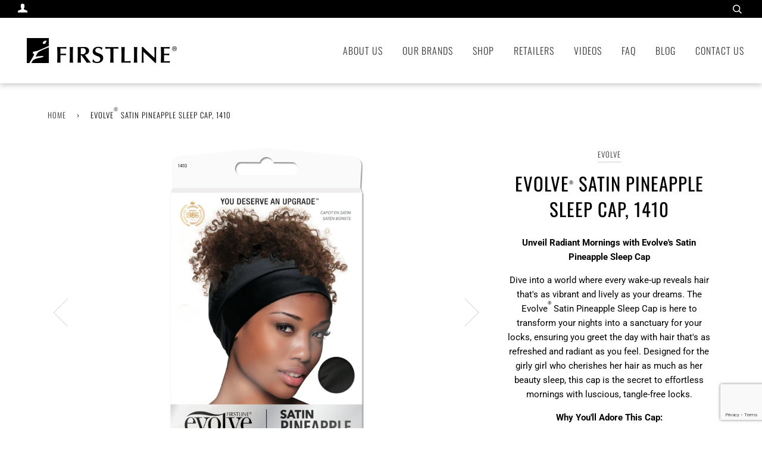

--- FILE ---
content_type: text/html; charset=utf-8
request_url: https://www.firstlinebrands.com/products/evolve-pineapple-sleep-cap
body_size: 20060
content:
<!doctype html>
<!--[if lt IE 7]><html class="no-js lt-ie9 lt-ie8 lt-ie7" lang="en"> <![endif]-->
<!--[if IE 7]><html class="no-js lt-ie9 lt-ie8" lang="en"> <![endif]-->
<!--[if IE 8]><html class="no-js lt-ie9" lang="en"> <![endif]-->
<!--[if IE 9 ]><html class="ie9 no-js"> <![endif]-->
<!--[if (gt IE 9)|!(IE)]><!--> <html class="no-js" lang="en"> <!--<![endif]-->
<head>

  <!-- ======================= Pipeline Theme V4.7.1 ========================= -->
  <meta charset="utf-8">
  <meta http-equiv="X-UA-Compatible" content="IE=edge,chrome=1">

  
    <link rel="shortcut icon" href="//www.firstlinebrands.com/cdn/shop/files/FLB_ICON_Black_32x32.png?v=1729025690" type="image/png">
  

  <!-- Title and description ================================================ -->
  <title>
  Evolve® Satin Pineapple Sleep Cap, 1410 &ndash; Firstline Brands
  </title>

  
  <meta name="description" content="Unveil Radiant Mornings with Evolve&#39;s Satin Pineapple Sleep Cap Dive into a world where every wake-up reveals hair that&#39;s as vibrant and lively as your dreams. The Evolve® Satin Pineapple Sleep Cap is here to transform your nights into a sanctuary for your locks, ensuring you greet the day with hair that&#39;s as refreshed">
  

  <!-- Product meta ========================================================= -->
  <!-- /snippets/social-meta-tags.liquid --><meta property="og:site_name" content="Firstline Brands">
<meta property="og:url" content="https://www.firstlinebrands.com/products/evolve-pineapple-sleep-cap">
<meta property="og:title" content="Evolve® Satin Pineapple Sleep Cap, 1410">
<meta property="og:type" content="product">
<meta property="og:description" content="Unveil Radiant Mornings with Evolve&#39;s Satin Pineapple Sleep Cap Dive into a world where every wake-up reveals hair that&#39;s as vibrant and lively as your dreams. The Evolve® Satin Pineapple Sleep Cap is here to transform your nights into a sanctuary for your locks, ensuring you greet the day with hair that&#39;s as refreshed"><meta property="og:price:amount" content="0.00">
  <meta property="og:price:currency" content="USD">
      <meta property="og:image" content="http://www.firstlinebrands.com/cdn/shop/files/761809014109_6_1.png?v=1689022175">
      <meta property="og:image:secure_url" content="https://www.firstlinebrands.com/cdn/shop/files/761809014109_6_1.png?v=1689022175">
      <meta property="og:image:height" content="2738">
      <meta property="og:image:width" content="1731">
      <meta property="og:image" content="http://www.firstlinebrands.com/cdn/shop/files/761809014109_7.jpg?v=1689022175">
      <meta property="og:image:secure_url" content="https://www.firstlinebrands.com/cdn/shop/files/761809014109_7.jpg?v=1689022175">
      <meta property="og:image:height" content="3000">
      <meta property="og:image:width" content="3000">
      <meta property="og:image" content="http://www.firstlinebrands.com/cdn/shop/products/1410_package_5product.jpg?v=1689022175">
      <meta property="og:image:secure_url" content="https://www.firstlinebrands.com/cdn/shop/products/1410_package_5product.jpg?v=1689022175">
      <meta property="og:image:height" content="1800">
      <meta property="og:image:width" content="1800">


<meta name="twitter:site" content="@">
<meta name="twitter:card" content="summary_large_image">
<meta name="twitter:title" content="Evolve® Satin Pineapple Sleep Cap, 1410">
<meta name="twitter:description" content="Unveil Radiant Mornings with Evolve&#39;s Satin Pineapple Sleep Cap Dive into a world where every wake-up reveals hair that&#39;s as vibrant and lively as your dreams. The Evolve® Satin Pineapple Sleep Cap is here to transform your nights into a sanctuary for your locks, ensuring you greet the day with hair that&#39;s as refreshed">


  <!-- Helpers ============================================================== -->
  <link rel="canonical" href="https://www.firstlinebrands.com/products/evolve-pineapple-sleep-cap">
  <meta name="viewport" content="width=device-width,initial-scale=1">
  <meta name="theme-color" content="#333333">
  
  <script src="https://ajax.googleapis.com/ajax/libs/jquery/3.5.1/jquery.min.js"></script>

  <!-- CSS ================================================================== -->
  <link href="//www.firstlinebrands.com/cdn/shop/t/3/assets/theme.scss.css?v=62173806676682460771767806510" rel="stylesheet" type="text/css" media="all" />

  <!-- Vendor JS ============================================================ -->
  <script src="//www.firstlinebrands.com/cdn/shop/t/3/assets/vendor.js?v=23845252701830758331588010405" type="text/javascript"></script>
  <script src="//www.firstlinebrands.com/cdn/shop/t/3/assets/fancybox.js?v=70474524717478907871592511363" type="text/javascript"></script>

  <script>
    var theme = {
      routes: {
        product_recommendations_url: '/recommendations/products',
      },
      strings: {
        addToCart: "Add to Cart",
        soldOut: "Sold Out",
        unavailable: "Unavailable",
        join: "Join Now"
      },
      info: {
        name: 'pipeline'
      },
      moneyFormat: "${{amount}}",
      version: '4.7.1'
    }
  </script>

  
  

  <!-- Header hook for plugins ============================================== -->
  <script>window.performance && window.performance.mark && window.performance.mark('shopify.content_for_header.start');</script><meta id="shopify-digital-wallet" name="shopify-digital-wallet" content="/28983001136/digital_wallets/dialog">
<link rel="alternate" type="application/json+oembed" href="https://www.firstlinebrands.com/products/evolve-pineapple-sleep-cap.oembed">
<script async="async" src="/checkouts/internal/preloads.js?locale=en-US"></script>
<script id="shopify-features" type="application/json">{"accessToken":"dcb7864d034f92e9922e1fad38e09632","betas":["rich-media-storefront-analytics"],"domain":"www.firstlinebrands.com","predictiveSearch":true,"shopId":28983001136,"locale":"en"}</script>
<script>var Shopify = Shopify || {};
Shopify.shop = "firstline-brands.myshopify.com";
Shopify.locale = "en";
Shopify.currency = {"active":"USD","rate":"1.0"};
Shopify.country = "US";
Shopify.theme = {"name":"Firstline Brands | With Filter","id":81533599792,"schema_name":"Firstline Brands","schema_version":"4.7.1","theme_store_id":null,"role":"main"};
Shopify.theme.handle = "null";
Shopify.theme.style = {"id":null,"handle":null};
Shopify.cdnHost = "www.firstlinebrands.com/cdn";
Shopify.routes = Shopify.routes || {};
Shopify.routes.root = "/";</script>
<script type="module">!function(o){(o.Shopify=o.Shopify||{}).modules=!0}(window);</script>
<script>!function(o){function n(){var o=[];function n(){o.push(Array.prototype.slice.apply(arguments))}return n.q=o,n}var t=o.Shopify=o.Shopify||{};t.loadFeatures=n(),t.autoloadFeatures=n()}(window);</script>
<script id="shop-js-analytics" type="application/json">{"pageType":"product"}</script>
<script defer="defer" async type="module" src="//www.firstlinebrands.com/cdn/shopifycloud/shop-js/modules/v2/client.init-shop-cart-sync_C5BV16lS.en.esm.js"></script>
<script defer="defer" async type="module" src="//www.firstlinebrands.com/cdn/shopifycloud/shop-js/modules/v2/chunk.common_CygWptCX.esm.js"></script>
<script type="module">
  await import("//www.firstlinebrands.com/cdn/shopifycloud/shop-js/modules/v2/client.init-shop-cart-sync_C5BV16lS.en.esm.js");
await import("//www.firstlinebrands.com/cdn/shopifycloud/shop-js/modules/v2/chunk.common_CygWptCX.esm.js");

  window.Shopify.SignInWithShop?.initShopCartSync?.({"fedCMEnabled":true,"windoidEnabled":true});

</script>
<script>(function() {
  var isLoaded = false;
  function asyncLoad() {
    if (isLoaded) return;
    isLoaded = true;
    var urls = ["https:\/\/admin.revenuehunt.com\/embed.js?shop=firstline-brands.myshopify.com"];
    for (var i = 0; i < urls.length; i++) {
      var s = document.createElement('script');
      s.type = 'text/javascript';
      s.async = true;
      s.src = urls[i];
      var x = document.getElementsByTagName('script')[0];
      x.parentNode.insertBefore(s, x);
    }
  };
  if(window.attachEvent) {
    window.attachEvent('onload', asyncLoad);
  } else {
    window.addEventListener('load', asyncLoad, false);
  }
})();</script>
<script id="__st">var __st={"a":28983001136,"offset":-18000,"reqid":"50399888-24cf-4027-893a-1aabc0449ad0-1768830141","pageurl":"www.firstlinebrands.com\/products\/evolve-pineapple-sleep-cap","u":"89cfc5a2ee7f","p":"product","rtyp":"product","rid":4510146789424};</script>
<script>window.ShopifyPaypalV4VisibilityTracking = true;</script>
<script id="captcha-bootstrap">!function(){'use strict';const t='contact',e='account',n='new_comment',o=[[t,t],['blogs',n],['comments',n],[t,'customer']],c=[[e,'customer_login'],[e,'guest_login'],[e,'recover_customer_password'],[e,'create_customer']],r=t=>t.map((([t,e])=>`form[action*='/${t}']:not([data-nocaptcha='true']) input[name='form_type'][value='${e}']`)).join(','),a=t=>()=>t?[...document.querySelectorAll(t)].map((t=>t.form)):[];function s(){const t=[...o],e=r(t);return a(e)}const i='password',u='form_key',d=['recaptcha-v3-token','g-recaptcha-response','h-captcha-response',i],f=()=>{try{return window.sessionStorage}catch{return}},m='__shopify_v',_=t=>t.elements[u];function p(t,e,n=!1){try{const o=window.sessionStorage,c=JSON.parse(o.getItem(e)),{data:r}=function(t){const{data:e,action:n}=t;return t[m]||n?{data:e,action:n}:{data:t,action:n}}(c);for(const[e,n]of Object.entries(r))t.elements[e]&&(t.elements[e].value=n);n&&o.removeItem(e)}catch(o){console.error('form repopulation failed',{error:o})}}const l='form_type',E='cptcha';function T(t){t.dataset[E]=!0}const w=window,h=w.document,L='Shopify',v='ce_forms',y='captcha';let A=!1;((t,e)=>{const n=(g='f06e6c50-85a8-45c8-87d0-21a2b65856fe',I='https://cdn.shopify.com/shopifycloud/storefront-forms-hcaptcha/ce_storefront_forms_captcha_hcaptcha.v1.5.2.iife.js',D={infoText:'Protected by hCaptcha',privacyText:'Privacy',termsText:'Terms'},(t,e,n)=>{const o=w[L][v],c=o.bindForm;if(c)return c(t,g,e,D).then(n);var r;o.q.push([[t,g,e,D],n]),r=I,A||(h.body.append(Object.assign(h.createElement('script'),{id:'captcha-provider',async:!0,src:r})),A=!0)});var g,I,D;w[L]=w[L]||{},w[L][v]=w[L][v]||{},w[L][v].q=[],w[L][y]=w[L][y]||{},w[L][y].protect=function(t,e){n(t,void 0,e),T(t)},Object.freeze(w[L][y]),function(t,e,n,w,h,L){const[v,y,A,g]=function(t,e,n){const i=e?o:[],u=t?c:[],d=[...i,...u],f=r(d),m=r(i),_=r(d.filter((([t,e])=>n.includes(e))));return[a(f),a(m),a(_),s()]}(w,h,L),I=t=>{const e=t.target;return e instanceof HTMLFormElement?e:e&&e.form},D=t=>v().includes(t);t.addEventListener('submit',(t=>{const e=I(t);if(!e)return;const n=D(e)&&!e.dataset.hcaptchaBound&&!e.dataset.recaptchaBound,o=_(e),c=g().includes(e)&&(!o||!o.value);(n||c)&&t.preventDefault(),c&&!n&&(function(t){try{if(!f())return;!function(t){const e=f();if(!e)return;const n=_(t);if(!n)return;const o=n.value;o&&e.removeItem(o)}(t);const e=Array.from(Array(32),(()=>Math.random().toString(36)[2])).join('');!function(t,e){_(t)||t.append(Object.assign(document.createElement('input'),{type:'hidden',name:u})),t.elements[u].value=e}(t,e),function(t,e){const n=f();if(!n)return;const o=[...t.querySelectorAll(`input[type='${i}']`)].map((({name:t})=>t)),c=[...d,...o],r={};for(const[a,s]of new FormData(t).entries())c.includes(a)||(r[a]=s);n.setItem(e,JSON.stringify({[m]:1,action:t.action,data:r}))}(t,e)}catch(e){console.error('failed to persist form',e)}}(e),e.submit())}));const S=(t,e)=>{t&&!t.dataset[E]&&(n(t,e.some((e=>e===t))),T(t))};for(const o of['focusin','change'])t.addEventListener(o,(t=>{const e=I(t);D(e)&&S(e,y())}));const B=e.get('form_key'),M=e.get(l),P=B&&M;t.addEventListener('DOMContentLoaded',(()=>{const t=y();if(P)for(const e of t)e.elements[l].value===M&&p(e,B);[...new Set([...A(),...v().filter((t=>'true'===t.dataset.shopifyCaptcha))])].forEach((e=>S(e,t)))}))}(h,new URLSearchParams(w.location.search),n,t,e,['guest_login'])})(!0,!0)}();</script>
<script integrity="sha256-4kQ18oKyAcykRKYeNunJcIwy7WH5gtpwJnB7kiuLZ1E=" data-source-attribution="shopify.loadfeatures" defer="defer" src="//www.firstlinebrands.com/cdn/shopifycloud/storefront/assets/storefront/load_feature-a0a9edcb.js" crossorigin="anonymous"></script>
<script data-source-attribution="shopify.dynamic_checkout.dynamic.init">var Shopify=Shopify||{};Shopify.PaymentButton=Shopify.PaymentButton||{isStorefrontPortableWallets:!0,init:function(){window.Shopify.PaymentButton.init=function(){};var t=document.createElement("script");t.src="https://www.firstlinebrands.com/cdn/shopifycloud/portable-wallets/latest/portable-wallets.en.js",t.type="module",document.head.appendChild(t)}};
</script>
<script data-source-attribution="shopify.dynamic_checkout.buyer_consent">
  function portableWalletsHideBuyerConsent(e){var t=document.getElementById("shopify-buyer-consent"),n=document.getElementById("shopify-subscription-policy-button");t&&n&&(t.classList.add("hidden"),t.setAttribute("aria-hidden","true"),n.removeEventListener("click",e))}function portableWalletsShowBuyerConsent(e){var t=document.getElementById("shopify-buyer-consent"),n=document.getElementById("shopify-subscription-policy-button");t&&n&&(t.classList.remove("hidden"),t.removeAttribute("aria-hidden"),n.addEventListener("click",e))}window.Shopify?.PaymentButton&&(window.Shopify.PaymentButton.hideBuyerConsent=portableWalletsHideBuyerConsent,window.Shopify.PaymentButton.showBuyerConsent=portableWalletsShowBuyerConsent);
</script>
<script data-source-attribution="shopify.dynamic_checkout.cart.bootstrap">document.addEventListener("DOMContentLoaded",(function(){function t(){return document.querySelector("shopify-accelerated-checkout-cart, shopify-accelerated-checkout")}if(t())Shopify.PaymentButton.init();else{new MutationObserver((function(e,n){t()&&(Shopify.PaymentButton.init(),n.disconnect())})).observe(document.body,{childList:!0,subtree:!0})}}));
</script>

<script>window.performance && window.performance.mark && window.performance.mark('shopify.content_for_header.end');</script>
  
  <link href="//www.firstlinebrands.com/cdn/shop/t/3/assets/main.css?v=106328143723303843741731503998" rel="stylesheet" type="text/css" media="all" />
  
  <script src="//www.firstlinebrands.com/cdn/shop/t/3/assets/instagram-feed.js?v=109694167883035091191588191142" type="text/javascript"></script>
  
  <link href="//www.firstlinebrands.com/cdn/shop/t/3/assets/instafeed.css?v=158814915937770112311708281272" rel="stylesheet" type="text/css" media="all" />
  
  <link href="//www.firstlinebrands.com/cdn/shop/t/3/assets/mobile-styles.css?v=149856503273759468251632963523" rel="stylesheet" type="text/css" media="all" />

  

  <!-- Facebook Pixel Code -->
  <script>
  !function(f,b,e,v,n,t,s)
  {if(f.fbq)return;n=f.fbq=function(){n.callMethod?
  n.callMethod.apply(n,arguments):n.queue.push(arguments)};
  if(!f._fbq)f._fbq=n;n.push=n;n.loaded=!0;n.version='2.0';
  n.queue=[];t=b.createElement(e);t.async=!0;
  t.src=v;s=b.getElementsByTagName(e)[0];
  s.parentNode.insertBefore(t,s)}(window,document,'script',
  'https://connect.facebook.net/en_US/fbevents.js');
  fbq('init', '393761721332782'); 
  fbq('track', 'PageView');
  </script>
  <noscript>
  <img height="1" width="1" 
  src="https://www.facebook.com/tr?id=393761721332782&ev=PageView
  &noscript=1"/>
  </noscript>
  <!-- End Facebook Pixel Code -->

<!--begin-bc-sf-filter-css-->
  <link href="//www.firstlinebrands.com/cdn/shop/t/3/assets/bc-sf-filter.scss.css?v=139012498943768628931708281272" rel="stylesheet" type="text/css" media="all" />
<!--end-bc-sf-filter-css-->

<script src="//maps.googleapis.com/maps/api/js?libraries=places&amp;key=AIzaSyAXZVsGgGJirVcDoTQEjwVYe48yXVaCpds"  type="text/javascript"></script>
<link href="//www.firstlinebrands.com/cdn/shop/t/3/assets/ndnapps-storelocator.css?v=10198156245603604941594763223" rel="stylesheet" type="text/css" media="all" />
<!-- BEGIN app block: shopify://apps/klaviyo-email-marketing-sms/blocks/klaviyo-onsite-embed/2632fe16-c075-4321-a88b-50b567f42507 -->












  <script async src="https://static.klaviyo.com/onsite/js/TaPkeW/klaviyo.js?company_id=TaPkeW"></script>
  <script>!function(){if(!window.klaviyo){window._klOnsite=window._klOnsite||[];try{window.klaviyo=new Proxy({},{get:function(n,i){return"push"===i?function(){var n;(n=window._klOnsite).push.apply(n,arguments)}:function(){for(var n=arguments.length,o=new Array(n),w=0;w<n;w++)o[w]=arguments[w];var t="function"==typeof o[o.length-1]?o.pop():void 0,e=new Promise((function(n){window._klOnsite.push([i].concat(o,[function(i){t&&t(i),n(i)}]))}));return e}}})}catch(n){window.klaviyo=window.klaviyo||[],window.klaviyo.push=function(){var n;(n=window._klOnsite).push.apply(n,arguments)}}}}();</script>

  
    <script id="viewed_product">
      if (item == null) {
        var _learnq = _learnq || [];

        var MetafieldReviews = null
        var MetafieldYotpoRating = null
        var MetafieldYotpoCount = null
        var MetafieldLooxRating = null
        var MetafieldLooxCount = null
        var okendoProduct = null
        var okendoProductReviewCount = null
        var okendoProductReviewAverageValue = null
        try {
          // The following fields are used for Customer Hub recently viewed in order to add reviews.
          // This information is not part of __kla_viewed. Instead, it is part of __kla_viewed_reviewed_items
          MetafieldReviews = {};
          MetafieldYotpoRating = null
          MetafieldYotpoCount = null
          MetafieldLooxRating = null
          MetafieldLooxCount = null

          okendoProduct = null
          // If the okendo metafield is not legacy, it will error, which then requires the new json formatted data
          if (okendoProduct && 'error' in okendoProduct) {
            okendoProduct = null
          }
          okendoProductReviewCount = okendoProduct ? okendoProduct.reviewCount : null
          okendoProductReviewAverageValue = okendoProduct ? okendoProduct.reviewAverageValue : null
        } catch (error) {
          console.error('Error in Klaviyo onsite reviews tracking:', error);
        }

        var item = {
          Name: "Evolve® Satin Pineapple Sleep Cap, 1410",
          ProductID: 4510146789424,
          Categories: ["Evolve","Sleep Caps","Womens","Womens Sleep Caps"],
          ImageURL: "https://www.firstlinebrands.com/cdn/shop/files/761809014109_6_1_grande.png?v=1689022175",
          URL: "https://www.firstlinebrands.com/products/evolve-pineapple-sleep-cap",
          Brand: "Evolve",
          Price: "$0.00",
          Value: "0.00",
          CompareAtPrice: "$0.00"
        };
        _learnq.push(['track', 'Viewed Product', item]);
        _learnq.push(['trackViewedItem', {
          Title: item.Name,
          ItemId: item.ProductID,
          Categories: item.Categories,
          ImageUrl: item.ImageURL,
          Url: item.URL,
          Metadata: {
            Brand: item.Brand,
            Price: item.Price,
            Value: item.Value,
            CompareAtPrice: item.CompareAtPrice
          },
          metafields:{
            reviews: MetafieldReviews,
            yotpo:{
              rating: MetafieldYotpoRating,
              count: MetafieldYotpoCount,
            },
            loox:{
              rating: MetafieldLooxRating,
              count: MetafieldLooxCount,
            },
            okendo: {
              rating: okendoProductReviewAverageValue,
              count: okendoProductReviewCount,
            }
          }
        }]);
      }
    </script>
  




  <script>
    window.klaviyoReviewsProductDesignMode = false
  </script>







<!-- END app block --><link href="https://monorail-edge.shopifysvc.com" rel="dns-prefetch">
<script>(function(){if ("sendBeacon" in navigator && "performance" in window) {try {var session_token_from_headers = performance.getEntriesByType('navigation')[0].serverTiming.find(x => x.name == '_s').description;} catch {var session_token_from_headers = undefined;}var session_cookie_matches = document.cookie.match(/_shopify_s=([^;]*)/);var session_token_from_cookie = session_cookie_matches && session_cookie_matches.length === 2 ? session_cookie_matches[1] : "";var session_token = session_token_from_headers || session_token_from_cookie || "";function handle_abandonment_event(e) {var entries = performance.getEntries().filter(function(entry) {return /monorail-edge.shopifysvc.com/.test(entry.name);});if (!window.abandonment_tracked && entries.length === 0) {window.abandonment_tracked = true;var currentMs = Date.now();var navigation_start = performance.timing.navigationStart;var payload = {shop_id: 28983001136,url: window.location.href,navigation_start,duration: currentMs - navigation_start,session_token,page_type: "product"};window.navigator.sendBeacon("https://monorail-edge.shopifysvc.com/v1/produce", JSON.stringify({schema_id: "online_store_buyer_site_abandonment/1.1",payload: payload,metadata: {event_created_at_ms: currentMs,event_sent_at_ms: currentMs}}));}}window.addEventListener('pagehide', handle_abandonment_event);}}());</script>
<script id="web-pixels-manager-setup">(function e(e,d,r,n,o){if(void 0===o&&(o={}),!Boolean(null===(a=null===(i=window.Shopify)||void 0===i?void 0:i.analytics)||void 0===a?void 0:a.replayQueue)){var i,a;window.Shopify=window.Shopify||{};var t=window.Shopify;t.analytics=t.analytics||{};var s=t.analytics;s.replayQueue=[],s.publish=function(e,d,r){return s.replayQueue.push([e,d,r]),!0};try{self.performance.mark("wpm:start")}catch(e){}var l=function(){var e={modern:/Edge?\/(1{2}[4-9]|1[2-9]\d|[2-9]\d{2}|\d{4,})\.\d+(\.\d+|)|Firefox\/(1{2}[4-9]|1[2-9]\d|[2-9]\d{2}|\d{4,})\.\d+(\.\d+|)|Chrom(ium|e)\/(9{2}|\d{3,})\.\d+(\.\d+|)|(Maci|X1{2}).+ Version\/(15\.\d+|(1[6-9]|[2-9]\d|\d{3,})\.\d+)([,.]\d+|)( \(\w+\)|)( Mobile\/\w+|) Safari\/|Chrome.+OPR\/(9{2}|\d{3,})\.\d+\.\d+|(CPU[ +]OS|iPhone[ +]OS|CPU[ +]iPhone|CPU IPhone OS|CPU iPad OS)[ +]+(15[._]\d+|(1[6-9]|[2-9]\d|\d{3,})[._]\d+)([._]\d+|)|Android:?[ /-](13[3-9]|1[4-9]\d|[2-9]\d{2}|\d{4,})(\.\d+|)(\.\d+|)|Android.+Firefox\/(13[5-9]|1[4-9]\d|[2-9]\d{2}|\d{4,})\.\d+(\.\d+|)|Android.+Chrom(ium|e)\/(13[3-9]|1[4-9]\d|[2-9]\d{2}|\d{4,})\.\d+(\.\d+|)|SamsungBrowser\/([2-9]\d|\d{3,})\.\d+/,legacy:/Edge?\/(1[6-9]|[2-9]\d|\d{3,})\.\d+(\.\d+|)|Firefox\/(5[4-9]|[6-9]\d|\d{3,})\.\d+(\.\d+|)|Chrom(ium|e)\/(5[1-9]|[6-9]\d|\d{3,})\.\d+(\.\d+|)([\d.]+$|.*Safari\/(?![\d.]+ Edge\/[\d.]+$))|(Maci|X1{2}).+ Version\/(10\.\d+|(1[1-9]|[2-9]\d|\d{3,})\.\d+)([,.]\d+|)( \(\w+\)|)( Mobile\/\w+|) Safari\/|Chrome.+OPR\/(3[89]|[4-9]\d|\d{3,})\.\d+\.\d+|(CPU[ +]OS|iPhone[ +]OS|CPU[ +]iPhone|CPU IPhone OS|CPU iPad OS)[ +]+(10[._]\d+|(1[1-9]|[2-9]\d|\d{3,})[._]\d+)([._]\d+|)|Android:?[ /-](13[3-9]|1[4-9]\d|[2-9]\d{2}|\d{4,})(\.\d+|)(\.\d+|)|Mobile Safari.+OPR\/([89]\d|\d{3,})\.\d+\.\d+|Android.+Firefox\/(13[5-9]|1[4-9]\d|[2-9]\d{2}|\d{4,})\.\d+(\.\d+|)|Android.+Chrom(ium|e)\/(13[3-9]|1[4-9]\d|[2-9]\d{2}|\d{4,})\.\d+(\.\d+|)|Android.+(UC? ?Browser|UCWEB|U3)[ /]?(15\.([5-9]|\d{2,})|(1[6-9]|[2-9]\d|\d{3,})\.\d+)\.\d+|SamsungBrowser\/(5\.\d+|([6-9]|\d{2,})\.\d+)|Android.+MQ{2}Browser\/(14(\.(9|\d{2,})|)|(1[5-9]|[2-9]\d|\d{3,})(\.\d+|))(\.\d+|)|K[Aa][Ii]OS\/(3\.\d+|([4-9]|\d{2,})\.\d+)(\.\d+|)/},d=e.modern,r=e.legacy,n=navigator.userAgent;return n.match(d)?"modern":n.match(r)?"legacy":"unknown"}(),u="modern"===l?"modern":"legacy",c=(null!=n?n:{modern:"",legacy:""})[u],f=function(e){return[e.baseUrl,"/wpm","/b",e.hashVersion,"modern"===e.buildTarget?"m":"l",".js"].join("")}({baseUrl:d,hashVersion:r,buildTarget:u}),m=function(e){var d=e.version,r=e.bundleTarget,n=e.surface,o=e.pageUrl,i=e.monorailEndpoint;return{emit:function(e){var a=e.status,t=e.errorMsg,s=(new Date).getTime(),l=JSON.stringify({metadata:{event_sent_at_ms:s},events:[{schema_id:"web_pixels_manager_load/3.1",payload:{version:d,bundle_target:r,page_url:o,status:a,surface:n,error_msg:t},metadata:{event_created_at_ms:s}}]});if(!i)return console&&console.warn&&console.warn("[Web Pixels Manager] No Monorail endpoint provided, skipping logging."),!1;try{return self.navigator.sendBeacon.bind(self.navigator)(i,l)}catch(e){}var u=new XMLHttpRequest;try{return u.open("POST",i,!0),u.setRequestHeader("Content-Type","text/plain"),u.send(l),!0}catch(e){return console&&console.warn&&console.warn("[Web Pixels Manager] Got an unhandled error while logging to Monorail."),!1}}}}({version:r,bundleTarget:l,surface:e.surface,pageUrl:self.location.href,monorailEndpoint:e.monorailEndpoint});try{o.browserTarget=l,function(e){var d=e.src,r=e.async,n=void 0===r||r,o=e.onload,i=e.onerror,a=e.sri,t=e.scriptDataAttributes,s=void 0===t?{}:t,l=document.createElement("script"),u=document.querySelector("head"),c=document.querySelector("body");if(l.async=n,l.src=d,a&&(l.integrity=a,l.crossOrigin="anonymous"),s)for(var f in s)if(Object.prototype.hasOwnProperty.call(s,f))try{l.dataset[f]=s[f]}catch(e){}if(o&&l.addEventListener("load",o),i&&l.addEventListener("error",i),u)u.appendChild(l);else{if(!c)throw new Error("Did not find a head or body element to append the script");c.appendChild(l)}}({src:f,async:!0,onload:function(){if(!function(){var e,d;return Boolean(null===(d=null===(e=window.Shopify)||void 0===e?void 0:e.analytics)||void 0===d?void 0:d.initialized)}()){var d=window.webPixelsManager.init(e)||void 0;if(d){var r=window.Shopify.analytics;r.replayQueue.forEach((function(e){var r=e[0],n=e[1],o=e[2];d.publishCustomEvent(r,n,o)})),r.replayQueue=[],r.publish=d.publishCustomEvent,r.visitor=d.visitor,r.initialized=!0}}},onerror:function(){return m.emit({status:"failed",errorMsg:"".concat(f," has failed to load")})},sri:function(e){var d=/^sha384-[A-Za-z0-9+/=]+$/;return"string"==typeof e&&d.test(e)}(c)?c:"",scriptDataAttributes:o}),m.emit({status:"loading"})}catch(e){m.emit({status:"failed",errorMsg:(null==e?void 0:e.message)||"Unknown error"})}}})({shopId: 28983001136,storefrontBaseUrl: "https://www.firstlinebrands.com",extensionsBaseUrl: "https://extensions.shopifycdn.com/cdn/shopifycloud/web-pixels-manager",monorailEndpoint: "https://monorail-edge.shopifysvc.com/unstable/produce_batch",surface: "storefront-renderer",enabledBetaFlags: ["2dca8a86"],webPixelsConfigList: [{"id":"1725694124","configuration":"{\"accountID\":\"TaPkeW\",\"webPixelConfig\":\"eyJlbmFibGVBZGRlZFRvQ2FydEV2ZW50cyI6IHRydWV9\"}","eventPayloadVersion":"v1","runtimeContext":"STRICT","scriptVersion":"524f6c1ee37bacdca7657a665bdca589","type":"APP","apiClientId":123074,"privacyPurposes":["ANALYTICS","MARKETING"],"dataSharingAdjustments":{"protectedCustomerApprovalScopes":["read_customer_address","read_customer_email","read_customer_name","read_customer_personal_data","read_customer_phone"]}},{"id":"641630380","configuration":"{\"config\":\"{\\\"pixel_id\\\":\\\"G-VHK2RJ7PYX\\\",\\\"target_country\\\":\\\"US\\\",\\\"gtag_events\\\":[{\\\"type\\\":\\\"search\\\",\\\"action_label\\\":\\\"G-VHK2RJ7PYX\\\"},{\\\"type\\\":\\\"begin_checkout\\\",\\\"action_label\\\":\\\"G-VHK2RJ7PYX\\\"},{\\\"type\\\":\\\"view_item\\\",\\\"action_label\\\":[\\\"G-VHK2RJ7PYX\\\",\\\"MC-HXHGLKEX03\\\"]},{\\\"type\\\":\\\"purchase\\\",\\\"action_label\\\":[\\\"G-VHK2RJ7PYX\\\",\\\"MC-HXHGLKEX03\\\"]},{\\\"type\\\":\\\"page_view\\\",\\\"action_label\\\":[\\\"G-VHK2RJ7PYX\\\",\\\"MC-HXHGLKEX03\\\"]},{\\\"type\\\":\\\"add_payment_info\\\",\\\"action_label\\\":\\\"G-VHK2RJ7PYX\\\"},{\\\"type\\\":\\\"add_to_cart\\\",\\\"action_label\\\":\\\"G-VHK2RJ7PYX\\\"}],\\\"enable_monitoring_mode\\\":false}\"}","eventPayloadVersion":"v1","runtimeContext":"OPEN","scriptVersion":"b2a88bafab3e21179ed38636efcd8a93","type":"APP","apiClientId":1780363,"privacyPurposes":[],"dataSharingAdjustments":{"protectedCustomerApprovalScopes":["read_customer_address","read_customer_email","read_customer_name","read_customer_personal_data","read_customer_phone"]}},{"id":"shopify-app-pixel","configuration":"{}","eventPayloadVersion":"v1","runtimeContext":"STRICT","scriptVersion":"0450","apiClientId":"shopify-pixel","type":"APP","privacyPurposes":["ANALYTICS","MARKETING"]},{"id":"shopify-custom-pixel","eventPayloadVersion":"v1","runtimeContext":"LAX","scriptVersion":"0450","apiClientId":"shopify-pixel","type":"CUSTOM","privacyPurposes":["ANALYTICS","MARKETING"]}],isMerchantRequest: false,initData: {"shop":{"name":"Firstline Brands","paymentSettings":{"currencyCode":"USD"},"myshopifyDomain":"firstline-brands.myshopify.com","countryCode":"US","storefrontUrl":"https:\/\/www.firstlinebrands.com"},"customer":null,"cart":null,"checkout":null,"productVariants":[{"price":{"amount":0.0,"currencyCode":"USD"},"product":{"title":"Evolve® Satin Pineapple Sleep Cap, 1410","vendor":"Evolve","id":"4510146789424","untranslatedTitle":"Evolve® Satin Pineapple Sleep Cap, 1410","url":"\/products\/evolve-pineapple-sleep-cap","type":"Bonnets"},"id":"31907343073328","image":{"src":"\/\/www.firstlinebrands.com\/cdn\/shop\/files\/761809014109_6_1.png?v=1689022175"},"sku":"1410","title":"Default Title","untranslatedTitle":"Default Title"}],"purchasingCompany":null},},"https://www.firstlinebrands.com/cdn","fcfee988w5aeb613cpc8e4bc33m6693e112",{"modern":"","legacy":""},{"shopId":"28983001136","storefrontBaseUrl":"https:\/\/www.firstlinebrands.com","extensionBaseUrl":"https:\/\/extensions.shopifycdn.com\/cdn\/shopifycloud\/web-pixels-manager","surface":"storefront-renderer","enabledBetaFlags":"[\"2dca8a86\"]","isMerchantRequest":"false","hashVersion":"fcfee988w5aeb613cpc8e4bc33m6693e112","publish":"custom","events":"[[\"page_viewed\",{}],[\"product_viewed\",{\"productVariant\":{\"price\":{\"amount\":0.0,\"currencyCode\":\"USD\"},\"product\":{\"title\":\"Evolve® Satin Pineapple Sleep Cap, 1410\",\"vendor\":\"Evolve\",\"id\":\"4510146789424\",\"untranslatedTitle\":\"Evolve® Satin Pineapple Sleep Cap, 1410\",\"url\":\"\/products\/evolve-pineapple-sleep-cap\",\"type\":\"Bonnets\"},\"id\":\"31907343073328\",\"image\":{\"src\":\"\/\/www.firstlinebrands.com\/cdn\/shop\/files\/761809014109_6_1.png?v=1689022175\"},\"sku\":\"1410\",\"title\":\"Default Title\",\"untranslatedTitle\":\"Default Title\"}}]]"});</script><script>
  window.ShopifyAnalytics = window.ShopifyAnalytics || {};
  window.ShopifyAnalytics.meta = window.ShopifyAnalytics.meta || {};
  window.ShopifyAnalytics.meta.currency = 'USD';
  var meta = {"product":{"id":4510146789424,"gid":"gid:\/\/shopify\/Product\/4510146789424","vendor":"Evolve","type":"Bonnets","handle":"evolve-pineapple-sleep-cap","variants":[{"id":31907343073328,"price":0,"name":"Evolve® Satin Pineapple Sleep Cap, 1410","public_title":null,"sku":"1410"}],"remote":false},"page":{"pageType":"product","resourceType":"product","resourceId":4510146789424,"requestId":"50399888-24cf-4027-893a-1aabc0449ad0-1768830141"}};
  for (var attr in meta) {
    window.ShopifyAnalytics.meta[attr] = meta[attr];
  }
</script>
<script class="analytics">
  (function () {
    var customDocumentWrite = function(content) {
      var jquery = null;

      if (window.jQuery) {
        jquery = window.jQuery;
      } else if (window.Checkout && window.Checkout.$) {
        jquery = window.Checkout.$;
      }

      if (jquery) {
        jquery('body').append(content);
      }
    };

    var hasLoggedConversion = function(token) {
      if (token) {
        return document.cookie.indexOf('loggedConversion=' + token) !== -1;
      }
      return false;
    }

    var setCookieIfConversion = function(token) {
      if (token) {
        var twoMonthsFromNow = new Date(Date.now());
        twoMonthsFromNow.setMonth(twoMonthsFromNow.getMonth() + 2);

        document.cookie = 'loggedConversion=' + token + '; expires=' + twoMonthsFromNow;
      }
    }

    var trekkie = window.ShopifyAnalytics.lib = window.trekkie = window.trekkie || [];
    if (trekkie.integrations) {
      return;
    }
    trekkie.methods = [
      'identify',
      'page',
      'ready',
      'track',
      'trackForm',
      'trackLink'
    ];
    trekkie.factory = function(method) {
      return function() {
        var args = Array.prototype.slice.call(arguments);
        args.unshift(method);
        trekkie.push(args);
        return trekkie;
      };
    };
    for (var i = 0; i < trekkie.methods.length; i++) {
      var key = trekkie.methods[i];
      trekkie[key] = trekkie.factory(key);
    }
    trekkie.load = function(config) {
      trekkie.config = config || {};
      trekkie.config.initialDocumentCookie = document.cookie;
      var first = document.getElementsByTagName('script')[0];
      var script = document.createElement('script');
      script.type = 'text/javascript';
      script.onerror = function(e) {
        var scriptFallback = document.createElement('script');
        scriptFallback.type = 'text/javascript';
        scriptFallback.onerror = function(error) {
                var Monorail = {
      produce: function produce(monorailDomain, schemaId, payload) {
        var currentMs = new Date().getTime();
        var event = {
          schema_id: schemaId,
          payload: payload,
          metadata: {
            event_created_at_ms: currentMs,
            event_sent_at_ms: currentMs
          }
        };
        return Monorail.sendRequest("https://" + monorailDomain + "/v1/produce", JSON.stringify(event));
      },
      sendRequest: function sendRequest(endpointUrl, payload) {
        // Try the sendBeacon API
        if (window && window.navigator && typeof window.navigator.sendBeacon === 'function' && typeof window.Blob === 'function' && !Monorail.isIos12()) {
          var blobData = new window.Blob([payload], {
            type: 'text/plain'
          });

          if (window.navigator.sendBeacon(endpointUrl, blobData)) {
            return true;
          } // sendBeacon was not successful

        } // XHR beacon

        var xhr = new XMLHttpRequest();

        try {
          xhr.open('POST', endpointUrl);
          xhr.setRequestHeader('Content-Type', 'text/plain');
          xhr.send(payload);
        } catch (e) {
          console.log(e);
        }

        return false;
      },
      isIos12: function isIos12() {
        return window.navigator.userAgent.lastIndexOf('iPhone; CPU iPhone OS 12_') !== -1 || window.navigator.userAgent.lastIndexOf('iPad; CPU OS 12_') !== -1;
      }
    };
    Monorail.produce('monorail-edge.shopifysvc.com',
      'trekkie_storefront_load_errors/1.1',
      {shop_id: 28983001136,
      theme_id: 81533599792,
      app_name: "storefront",
      context_url: window.location.href,
      source_url: "//www.firstlinebrands.com/cdn/s/trekkie.storefront.cd680fe47e6c39ca5d5df5f0a32d569bc48c0f27.min.js"});

        };
        scriptFallback.async = true;
        scriptFallback.src = '//www.firstlinebrands.com/cdn/s/trekkie.storefront.cd680fe47e6c39ca5d5df5f0a32d569bc48c0f27.min.js';
        first.parentNode.insertBefore(scriptFallback, first);
      };
      script.async = true;
      script.src = '//www.firstlinebrands.com/cdn/s/trekkie.storefront.cd680fe47e6c39ca5d5df5f0a32d569bc48c0f27.min.js';
      first.parentNode.insertBefore(script, first);
    };
    trekkie.load(
      {"Trekkie":{"appName":"storefront","development":false,"defaultAttributes":{"shopId":28983001136,"isMerchantRequest":null,"themeId":81533599792,"themeCityHash":"13339093468644096058","contentLanguage":"en","currency":"USD","eventMetadataId":"fd59734a-59aa-474c-a614-3aea3ef6eee1"},"isServerSideCookieWritingEnabled":true,"monorailRegion":"shop_domain","enabledBetaFlags":["65f19447"]},"Session Attribution":{},"S2S":{"facebookCapiEnabled":false,"source":"trekkie-storefront-renderer","apiClientId":580111}}
    );

    var loaded = false;
    trekkie.ready(function() {
      if (loaded) return;
      loaded = true;

      window.ShopifyAnalytics.lib = window.trekkie;

      var originalDocumentWrite = document.write;
      document.write = customDocumentWrite;
      try { window.ShopifyAnalytics.merchantGoogleAnalytics.call(this); } catch(error) {};
      document.write = originalDocumentWrite;

      window.ShopifyAnalytics.lib.page(null,{"pageType":"product","resourceType":"product","resourceId":4510146789424,"requestId":"50399888-24cf-4027-893a-1aabc0449ad0-1768830141","shopifyEmitted":true});

      var match = window.location.pathname.match(/checkouts\/(.+)\/(thank_you|post_purchase)/)
      var token = match? match[1]: undefined;
      if (!hasLoggedConversion(token)) {
        setCookieIfConversion(token);
        window.ShopifyAnalytics.lib.track("Viewed Product",{"currency":"USD","variantId":31907343073328,"productId":4510146789424,"productGid":"gid:\/\/shopify\/Product\/4510146789424","name":"Evolve® Satin Pineapple Sleep Cap, 1410","price":"0.00","sku":"1410","brand":"Evolve","variant":null,"category":"Bonnets","nonInteraction":true,"remote":false},undefined,undefined,{"shopifyEmitted":true});
      window.ShopifyAnalytics.lib.track("monorail:\/\/trekkie_storefront_viewed_product\/1.1",{"currency":"USD","variantId":31907343073328,"productId":4510146789424,"productGid":"gid:\/\/shopify\/Product\/4510146789424","name":"Evolve® Satin Pineapple Sleep Cap, 1410","price":"0.00","sku":"1410","brand":"Evolve","variant":null,"category":"Bonnets","nonInteraction":true,"remote":false,"referer":"https:\/\/www.firstlinebrands.com\/products\/evolve-pineapple-sleep-cap"});
      }
    });


        var eventsListenerScript = document.createElement('script');
        eventsListenerScript.async = true;
        eventsListenerScript.src = "//www.firstlinebrands.com/cdn/shopifycloud/storefront/assets/shop_events_listener-3da45d37.js";
        document.getElementsByTagName('head')[0].appendChild(eventsListenerScript);

})();</script>
<script
  defer
  src="https://www.firstlinebrands.com/cdn/shopifycloud/perf-kit/shopify-perf-kit-3.0.4.min.js"
  data-application="storefront-renderer"
  data-shop-id="28983001136"
  data-render-region="gcp-us-central1"
  data-page-type="product"
  data-theme-instance-id="81533599792"
  data-theme-name="Firstline Brands"
  data-theme-version="4.7.1"
  data-monorail-region="shop_domain"
  data-resource-timing-sampling-rate="10"
  data-shs="true"
  data-shs-beacon="true"
  data-shs-export-with-fetch="true"
  data-shs-logs-sample-rate="1"
  data-shs-beacon-endpoint="https://www.firstlinebrands.com/api/collect"
></script>
</head>

<body id="evolve®-satin-pineapple-sleep-cap-1410" class="template-product override" data-animations="true">
  
  <a class="in-page-link visually-hidden skip-link" href="#MainContent">Skip to content</a>

  <div id="shopify-section-header" class="shopify-section">
<style>
  .header--transparent:not(.header--sticky):not(.header--stuck) .nav--desktop .main-menu>li>a{
    color: #000000;
  }
  .header--transparent:not(.header--sticky):not(.header--stuck) .icon{
    fill:  #000000;
  }
  .header--transparent:not(.header--sticky):not(.header--stuck) .header-cart__bubble{
    background-color: rgba(0, 0, 0, 0.5);
  }
</style>


<div class="header__wrapper"
  data-header-transparent="false"
  data-header-sticky="sticky"
  data-section-id="header"
  data-section-type="header">

  
  <div class="info-bar showMobile">
    <div class="wrapper text-center">

      
        <div class="header-account-link">
          <a href="/account">
            <img src="//www.firstlinebrands.com/cdn/shop/t/3/assets/account.svg?v=152161910560963363051588010518" alt="My Account">
          </a>
        </div>
      

      

      
        <div class="header-search__wrapper">
          <div class="header-search">
            <form action="/search" method="get" class="input-group search" role="search">
              
              <input class="search-bar" type="search" name="q" title="Search">
              <button type="submit" class="btn search-btn" aria-label="Search"></button>
            </form>
          </div>
        </div>
      

    </div>
  </div>
  

  <header class="site-header " role="banner">
    <div class="wrapper">
      <div class="nav--desktop">
        <div class="mobile-wrapper">
  <div class="header-cart__wrapper">
    <a href="/cart" class="CartToggle header-cart">
      <svg aria-hidden="true" focusable="false" role="presentation" class="icon icon-cart" viewBox="0 0 25 25"><path d="M5.058 23a2 2 0 104.001-.001A2 2 0 005.058 23zm12.079 0c0 1.104.896 2 2 2s1.942-.896 1.942-2-.838-2-1.942-2-2 .896-2 2zM0 1a1 1 0 001 1h1.078l.894 3.341L5.058 13c0 .072.034.134.042.204l-1.018 4.58A.997.997 0 005.058 19h16.71a1 1 0 000-2H6.306l.458-2.061c.1.017.19.061.294.061h12.31c1.104 0 1.712-.218 2.244-1.5l3.248-6.964C25.423 4.75 24.186 4 23.079 4H5.058c-.157 0-.292.054-.438.088L3.844.772A1 1 0 002.87 0H1a1 1 0 00-1 1zm5.098 5H22.93l-3.192 6.798c-.038.086-.07.147-.094.19-.067.006-.113.012-.277.012H7.058v-.198l-.038-.195L5.098 6z"/></svg>
      <span class="visually-hidden">Cart</span>
    </a>
    <span class="header-cart__bubble cartCount hidden-count"></span>
  </div>
  <div class="logo-wrapper logo-wrapper--image">
    
      <div class="h4 header-logo">
    
        <a href="/">
          
            
            <img src="//www.firstlinebrands.com/cdn/shop/files/logo_295x.png?v=1613702442"
                 class="logo--color"
                 srcset="//www.firstlinebrands.com/cdn/shop/files/logo_295x.png?v=1613702442 1x, //www.firstlinebrands.com/cdn/shop/files/logo_295x@2x.png?v=1613702442 2x"
                 alt="Firstline Brands">
          
          
        </a>
    
      </div>
    
  </div>
  <a href class="menuToggle header-hamburger" aria-label="Menu" >
    <svg aria-hidden="true" focusable="false" role="presentation" class="icon icon-nav" viewBox="0 0 25 25"><path d="M0 4.062h25v2H0zM0 11.062h25v2H0zM0 18.062h25v2H0z"/></svg>
  </a>
</div>
<nav class="header-menu nav-wrapper">
  <ul class="main-menu accessibleNav" aria-label="primary">
    
    
      <li class="child ">
  <a href="/pages/about-us" class="nav-link">About Us</a>
  
</li>

    
      <li class="child ">
  <a href="/pages/our-brands" class="nav-link">Our Brands</a>
  
</li>

    
      <li class="grandparent kids-4 ">
  <a href="/collections/all" class="nav-link" aria-haspopup="true" aria-expanded="false">Shop</a>
  
    <a href="#" class="nav-carat" aria-haspopup="true" aria-expanded="false"><span class="plus">+</span><span class="minus">-</span></a>
      <div class="main-menu-dropdown">
        <ul>
        
        
          <li class="parent ">
  <a href="/pages/our-brands" class="nav-link" aria-haspopup="true" aria-expanded="false">Brands</a>
  
    <a href="#" class="nav-carat" aria-haspopup="true" aria-expanded="false"><span class="plus">+</span><span class="minus">-</span></a>
      <div class="main-menu-dropdown">
        <ul>
        
        
          <li class="child ">
  <a href="/collections/evolve" class="nav-link">Evolve</a>
  
</li>

        
          <li class="child ">
  <a href="/collections/wavenenforcer" class="nav-link">WavEnforcer</a>
  
</li>

        
          <li class="child ">
  <a href="/collections/drisweat" class="nav-link">DriSweat</a>
  
</li>

        
          <li class="child ">
  <a href="/collections/sleek" class="nav-link">Sleek</a>
  
</li>

        
          <li class="child ">
  <a href="/collections/camryns-bff" class="nav-link">Camryn BFF </a>
  
</li>

        
      </ul>
    </div>
  
</li>

        
          <li class="parent ">
  <a href="/collections/womens" class="nav-link" aria-haspopup="true" aria-expanded="false">Womens</a>
  
    <a href="#" class="nav-carat" aria-haspopup="true" aria-expanded="false"><span class="plus">+</span><span class="minus">-</span></a>
      <div class="main-menu-dropdown">
        <ul>
        
        
          <li class="child ">
  <a href="/collections/womens-brushes-combs" class="nav-link">Brushes &amp; Combs</a>
  
</li>

        
          <li class="child ">
  <a href="/collections/womens-styling-accessories" class="nav-link">Styling Accessories</a>
  
</li>

        
          <li class="child ">
  <a href="/collections/womens-maintenance-caps" class="nav-link">Maintenance Caps</a>
  
</li>

        
          <li class="child ">
  <a href="/collections/womens-sleep-caps" class="nav-link">Sleep Caps</a>
  
</li>

        
          <li class="child ">
  <a href="/collections/womens-fashion-headwear" class="nav-link">Fashion Headwear</a>
  
</li>

        
          <li class="child ">
  <a href="/collections/womens-active-headwear" class="nav-link">Active Headwear</a>
  
</li>

        
          <li class="child ">
  <a href="/collections/womens" class="nav-link">Shop All Womens</a>
  
</li>

        
      </ul>
    </div>
  
</li>

        
          <li class="parent ">
  <a href="/collections/mens" class="nav-link" aria-haspopup="true" aria-expanded="false">Mens</a>
  
    <a href="#" class="nav-carat" aria-haspopup="true" aria-expanded="false"><span class="plus">+</span><span class="minus">-</span></a>
      <div class="main-menu-dropdown">
        <ul>
        
        
          <li class="child ">
  <a href="/collections/mens-brushes" class="nav-link">Brushes &amp; Combs</a>
  
</li>

        
          <li class="child ">
  <a href="/collections/mens-hair-caps" class="nav-link">Hair Caps</a>
  
</li>

        
          <li class="child ">
  <a href="/collections/mens-do-rags" class="nav-link">Do Rags</a>
  
</li>

        
          <li class="child ">
  <a href="/collections/mens-active-headwear" class="nav-link">Active Headwear</a>
  
</li>

        
          <li class="child ">
  <a href="/collections/mens" class="nav-link">Shop All Mens</a>
  
</li>

        
      </ul>
    </div>
  
</li>

        
          <li class="parent ">
  <a href="/collections/childrens" class="nav-link" aria-haspopup="true" aria-expanded="false">Childrens</a>
  
    <a href="#" class="nav-carat" aria-haspopup="true" aria-expanded="false"><span class="plus">+</span><span class="minus">-</span></a>
      <div class="main-menu-dropdown">
        <ul>
        
        
          <li class="child ">
  <a href="/collections/childrens-brushes-combs" class="nav-link">Brushes &amp; Combs</a>
  
</li>

        
          <li class="child ">
  <a href="/collections/childrens-styling-accessories" class="nav-link">Styling Accessories</a>
  
</li>

        
          <li class="child ">
  <a href="/collections/childrens-sleep-caps" class="nav-link">Sleep Caps</a>
  
</li>

        
          <li class="child ">
  <a href="/collections/childrens" class="nav-link">Shop All Childrens</a>
  
</li>

        
      </ul>
    </div>
  
</li>

        
      </ul>
    </div>
  
</li>

    
      <li class="child ">
  <a href="/pages/retailers" class="nav-link">Retailers</a>
  
</li>

    
      <li class="child ">
  <a href="/pages/videos" class="nav-link">Videos</a>
  
</li>

    
      <li class="child ">
  <a href="/pages/faq" class="nav-link">FAQ</a>
  
</li>

    
      <li class="child ">
  <a href="/blogs/news" class="nav-link">Blog</a>
  
</li>

    
      <li class="child ">
  <a href="/pages/contact-us" class="nav-link">Contact Us</a>
  
</li>

    
    <li class="cart-text-link">
      <a href="/cart" class="CartToggle">
        Cart
        <span class="cartCost  hidden-count ">(<span class="money">$0.00</span>)</span>
      </a>
    </li>
  </ul>
</nav>

      </div>
      <div class="nav--mobile">
        <div class="mobile-wrapper">
  <div class="header-cart__wrapper">
    <a href="/cart" class="CartToggle header-cart">
      <svg aria-hidden="true" focusable="false" role="presentation" class="icon icon-cart" viewBox="0 0 25 25"><path d="M5.058 23a2 2 0 104.001-.001A2 2 0 005.058 23zm12.079 0c0 1.104.896 2 2 2s1.942-.896 1.942-2-.838-2-1.942-2-2 .896-2 2zM0 1a1 1 0 001 1h1.078l.894 3.341L5.058 13c0 .072.034.134.042.204l-1.018 4.58A.997.997 0 005.058 19h16.71a1 1 0 000-2H6.306l.458-2.061c.1.017.19.061.294.061h12.31c1.104 0 1.712-.218 2.244-1.5l3.248-6.964C25.423 4.75 24.186 4 23.079 4H5.058c-.157 0-.292.054-.438.088L3.844.772A1 1 0 002.87 0H1a1 1 0 00-1 1zm5.098 5H22.93l-3.192 6.798c-.038.086-.07.147-.094.19-.067.006-.113.012-.277.012H7.058v-.198l-.038-.195L5.098 6z"/></svg>
      <span class="visually-hidden">Cart</span>
    </a>
    <span class="header-cart__bubble cartCount hidden-count"></span>
  </div>
  <div class="logo-wrapper logo-wrapper--image">
    
      <div class="h4 header-logo">
    
        <a href="/">
          
            
            <img src="//www.firstlinebrands.com/cdn/shop/files/logo_295x.png?v=1613702442"
                 class="logo--color"
                 srcset="//www.firstlinebrands.com/cdn/shop/files/logo_295x.png?v=1613702442 1x, //www.firstlinebrands.com/cdn/shop/files/logo_295x@2x.png?v=1613702442 2x"
                 alt="Firstline Brands">
          
          
        </a>
    
      </div>
    
  </div>
  <a href class="menuToggle header-hamburger" aria-label="Menu"  aria-haspopup="true" aria-expanded="false" aria-controls="ariaHamburger">
    <svg aria-hidden="true" focusable="false" role="presentation" class="icon icon-nav" viewBox="0 0 25 25"><path d="M0 4.062h25v2H0zM0 11.062h25v2H0zM0 18.062h25v2H0z"/></svg>
  </a>
</div>
<nav class="header-menu nav-wrapper">
  <ul class="main-menu accessibleNav" aria-label="primary" id="ariaHamburger" >
    
    
      <li class="child ">
  <a href="/pages/about-us" class="nav-link">About Us</a>
  
</li>

    
      <li class="child ">
  <a href="/pages/our-brands" class="nav-link">Our Brands</a>
  
</li>

    
      <li class="grandparent kids-4 ">
  <a href="/collections/all" class="nav-link" aria-haspopup="true" aria-expanded="false">Shop</a>
  
    <a href="#" class="nav-carat" aria-haspopup="true" aria-expanded="false"><span class="plus">+</span><span class="minus">-</span></a>
      <div class="main-menu-dropdown">
        <ul>
        
        
          <li class="parent ">
  <a href="/pages/our-brands" class="nav-link" aria-haspopup="true" aria-expanded="false">Brands</a>
  
    <a href="#" class="nav-carat" aria-haspopup="true" aria-expanded="false"><span class="plus">+</span><span class="minus">-</span></a>
      <div class="main-menu-dropdown">
        <ul>
        
        
          <li class="child ">
  <a href="/collections/evolve" class="nav-link">Evolve</a>
  
</li>

        
          <li class="child ">
  <a href="/collections/wavenenforcer" class="nav-link">WavEnforcer</a>
  
</li>

        
          <li class="child ">
  <a href="/collections/drisweat" class="nav-link">DriSweat</a>
  
</li>

        
          <li class="child ">
  <a href="/collections/sleek" class="nav-link">Sleek</a>
  
</li>

        
          <li class="child ">
  <a href="/collections/camryns-bff" class="nav-link">Camryn BFF </a>
  
</li>

        
      </ul>
    </div>
  
</li>

        
          <li class="parent ">
  <a href="/collections/womens" class="nav-link" aria-haspopup="true" aria-expanded="false">Womens</a>
  
    <a href="#" class="nav-carat" aria-haspopup="true" aria-expanded="false"><span class="plus">+</span><span class="minus">-</span></a>
      <div class="main-menu-dropdown">
        <ul>
        
        
          <li class="child ">
  <a href="/collections/womens-brushes-combs" class="nav-link">Brushes &amp; Combs</a>
  
</li>

        
          <li class="child ">
  <a href="/collections/womens-styling-accessories" class="nav-link">Styling Accessories</a>
  
</li>

        
          <li class="child ">
  <a href="/collections/womens-maintenance-caps" class="nav-link">Maintenance Caps</a>
  
</li>

        
          <li class="child ">
  <a href="/collections/womens-sleep-caps" class="nav-link">Sleep Caps</a>
  
</li>

        
          <li class="child ">
  <a href="/collections/womens-fashion-headwear" class="nav-link">Fashion Headwear</a>
  
</li>

        
          <li class="child ">
  <a href="/collections/womens-active-headwear" class="nav-link">Active Headwear</a>
  
</li>

        
          <li class="child ">
  <a href="/collections/womens" class="nav-link">Shop All Womens</a>
  
</li>

        
      </ul>
    </div>
  
</li>

        
          <li class="parent ">
  <a href="/collections/mens" class="nav-link" aria-haspopup="true" aria-expanded="false">Mens</a>
  
    <a href="#" class="nav-carat" aria-haspopup="true" aria-expanded="false"><span class="plus">+</span><span class="minus">-</span></a>
      <div class="main-menu-dropdown">
        <ul>
        
        
          <li class="child ">
  <a href="/collections/mens-brushes" class="nav-link">Brushes &amp; Combs</a>
  
</li>

        
          <li class="child ">
  <a href="/collections/mens-hair-caps" class="nav-link">Hair Caps</a>
  
</li>

        
          <li class="child ">
  <a href="/collections/mens-do-rags" class="nav-link">Do Rags</a>
  
</li>

        
          <li class="child ">
  <a href="/collections/mens-active-headwear" class="nav-link">Active Headwear</a>
  
</li>

        
          <li class="child ">
  <a href="/collections/mens" class="nav-link">Shop All Mens</a>
  
</li>

        
      </ul>
    </div>
  
</li>

        
          <li class="parent ">
  <a href="/collections/childrens" class="nav-link" aria-haspopup="true" aria-expanded="false">Childrens</a>
  
    <a href="#" class="nav-carat" aria-haspopup="true" aria-expanded="false"><span class="plus">+</span><span class="minus">-</span></a>
      <div class="main-menu-dropdown">
        <ul>
        
        
          <li class="child ">
  <a href="/collections/childrens-brushes-combs" class="nav-link">Brushes &amp; Combs</a>
  
</li>

        
          <li class="child ">
  <a href="/collections/childrens-styling-accessories" class="nav-link">Styling Accessories</a>
  
</li>

        
          <li class="child ">
  <a href="/collections/childrens-sleep-caps" class="nav-link">Sleep Caps</a>
  
</li>

        
          <li class="child ">
  <a href="/collections/childrens" class="nav-link">Shop All Childrens</a>
  
</li>

        
      </ul>
    </div>
  
</li>

        
      </ul>
    </div>
  
</li>

    
      <li class="child ">
  <a href="/pages/retailers" class="nav-link">Retailers</a>
  
</li>

    
      <li class="child ">
  <a href="/pages/videos" class="nav-link">Videos</a>
  
</li>

    
      <li class="child ">
  <a href="/pages/faq" class="nav-link">FAQ</a>
  
</li>

    
      <li class="child ">
  <a href="/blogs/news" class="nav-link">Blog</a>
  
</li>

    
      <li class="child ">
  <a href="/pages/contact-us" class="nav-link">Contact Us</a>
  
</li>

    
    <li class="cart-text-link">
      <a href="/cart" class="CartToggle">
        Cart
        <span class="cartCost  hidden-count ">(<span class="money">$0.00</span>)</span>
      </a>
    </li>
  </ul>
</nav>

      </div>
    </div>
  </header>
</div>


<script type="application/ld+json">
{
  "@context": "http://schema.org",
  "@type": "Organization",
  "name": "Firstline Brands",
  
    
    "logo": "https:\/\/www.firstlinebrands.com\/cdn\/shop\/files\/logo_283x.png?v=1613702442",
  
  "sameAs": [
    "",
    "https:\/\/www.facebook.com\/FirstlineBrands\/",
    "https:\/\/www.instagram.com\/firstlinebrands\/?hl=en",
    "",
    "",
    "https:\/\/www.youtube.com\/channel\/UCGrTzFQ2k0ndrBflcjbR8XA",
    "",
    "",
    ""
  ],
  "url": "https:\/\/www.firstlinebrands.com"
}
</script>




</div>

  <main class="main-content" id="MainContent" role="main">
    <div id="shopify-section-product" class="shopify-section"><div class="product-section"
  id="ProductSection-product"
  data-section-id="product"
  data-section-type="product"
  data-image-zoom-enable="true">
  <div class="product-page">
  <div class="wrapper" data-product-wrapper>

    
      <!-- /snippets/breadcrumb.liquid -->


<nav class="breadcrumb" role="navigation" aria-label="breadcrumbs">
  <a href="/" title="Back to the frontpage">Home</a>

  

    
    <span aria-hidden="true">&rsaquo;</span>
    <span>Evolve® Satin Pineapple Sleep Cap, 1410</span>

  
</nav>


    

    
<div class="grid product-single">
      <div class="grid__item large--two-thirds">
        <div class="product__slides product-single__photos" data-product-slideshow data-product-single-media-group>
          
            

<div class="product__photo"
      data-product-single-media-wrapper
      data-media-id="product-28342007038124"
      tabindex="-1"
      data-thumb="//www.firstlinebrands.com/cdn/shop/files/761809014109_6_1_200x200_crop_center.png?v=1689022175">
      <div style="width:63.22132943754566%; margin: 0 auto;">
        <div class="lazy-image" style="padding-top:158.1744656268053%; background-image:  url('//www.firstlinebrands.com/cdn/shop/files/761809014109_6_1_1x1.png?v=1689022175');">
          <img data-product-image class="fade-in lazyload lazypreload"
            data-mfp-src="//www.firstlinebrands.com/cdn/shop/files/761809014109_6_1.png?v=1689022175"
            data-image-id="28342007038124"
            alt="Evolve® Satin Pineapple Sleep Cap, 1410"
            aria-label="Evolve® Satin Pineapple Sleep Cap, 1410"
            data-src="//www.firstlinebrands.com/cdn/shop/files/761809014109_6_1_{width}x.png?v=1689022175"
            data-widths="[180, 360, 540, 720, 900, 1080, 1296, 1512, 1728, 2048, 2450, 2700, 3000, 3350, 3750, 4100]"
            data-sizes="auto"
            />
        </div>
      </div>
    </div>
  

          
            

<div class="product__photo media--hidden"
      data-product-single-media-wrapper
      data-media-id="product-28342006841516"
      tabindex="-1"
      data-thumb="//www.firstlinebrands.com/cdn/shop/files/761809014109_7_200x200_crop_center.jpg?v=1689022175">
      <div >
        <div class="lazy-image" style="padding-top:100.0%; background-image:  url('//www.firstlinebrands.com/cdn/shop/files/761809014109_7_1x1.jpg?v=1689022175');">
          <img data-product-image class="fade-in lazyload lazypreload"
            data-mfp-src="//www.firstlinebrands.com/cdn/shop/files/761809014109_7.jpg?v=1689022175"
            data-image-id="28342006841516"
            alt="Evolve® Satin Pineapple Sleep Cap, 1410"
            aria-label="Evolve® Satin Pineapple Sleep Cap, 1410"
            data-src="//www.firstlinebrands.com/cdn/shop/files/761809014109_7_{width}x.jpg?v=1689022175"
            data-widths="[180, 360, 540, 720, 900, 1080, 1296, 1512, 1728, 2048, 2450, 2700, 3000, 3350, 3750, 4100]"
            data-sizes="auto"
            />
        </div>
      </div>
    </div>
  

          
            

<div class="product__photo media--hidden"
      data-product-single-media-wrapper
      data-media-id="product-6868066172976"
      tabindex="-1"
      data-thumb="//www.firstlinebrands.com/cdn/shop/products/1410_package_5product_200x200_crop_center.jpg?v=1689022175">
      <div >
        <div class="lazy-image" style="padding-top:100.0%; background-image:  url('//www.firstlinebrands.com/cdn/shop/products/1410_package_5product_1x1.jpg?v=1689022175');">
          <img data-product-image class="fade-in lazyload lazypreload"
            data-mfp-src="//www.firstlinebrands.com/cdn/shop/products/1410_package_5product.jpg?v=1689022175"
            data-image-id="6868066172976"
            alt="Evolve® Satin Pineapple Sleep Cap, 1410"
            aria-label="Evolve® Satin Pineapple Sleep Cap, 1410"
            data-src="//www.firstlinebrands.com/cdn/shop/products/1410_package_5product_{width}x.jpg?v=1689022175"
            data-widths="[180, 360, 540, 720, 900, 1080, 1296, 1512, 1728, 2048, 2450, 2700, 3000, 3350, 3750, 4100]"
            data-sizes="auto"
            />
        </div>
      </div>
    </div>
  

          
            

<div class="product__photo media--hidden"
      data-product-single-media-wrapper
      data-media-id="product-6868066074672"
      tabindex="-1"
      data-thumb="//www.firstlinebrands.com/cdn/shop/products/1410_package_7product_200x200_crop_center.jpg?v=1689022175">
      <div >
        <div class="lazy-image" style="padding-top:100.0%; background-image:  url('//www.firstlinebrands.com/cdn/shop/products/1410_package_7product_1x1.jpg?v=1689022175');">
          <img data-product-image class="fade-in lazyload lazypreload"
            data-mfp-src="//www.firstlinebrands.com/cdn/shop/products/1410_package_7product.jpg?v=1689022175"
            data-image-id="6868066074672"
            alt="Evolve® Satin Pineapple Sleep Cap, 1410"
            aria-label="Evolve® Satin Pineapple Sleep Cap, 1410"
            data-src="//www.firstlinebrands.com/cdn/shop/products/1410_package_7product_{width}x.jpg?v=1689022175"
            data-widths="[180, 360, 540, 720, 900, 1080, 1296, 1512, 1728, 2048, 2450, 2700, 3000, 3350, 3750, 4100]"
            data-sizes="auto"
            />
        </div>
      </div>
    </div>
  

          
            

<div class="product__photo media--hidden"
      data-product-single-media-wrapper
      data-media-id="product-28342006874284"
      tabindex="-1"
      data-thumb="//www.firstlinebrands.com/cdn/shop/files/761809014109_2_200x200_crop_center.jpg?v=1689022175">
      <div >
        <div class="lazy-image" style="padding-top:100.0%; background-image:  url('//www.firstlinebrands.com/cdn/shop/files/761809014109_2_1x1.jpg?v=1689022175');">
          <img data-product-image class="fade-in lazyload lazypreload"
            data-mfp-src="//www.firstlinebrands.com/cdn/shop/files/761809014109_2.jpg?v=1689022175"
            data-image-id="28342006874284"
            alt="Evolve® Satin Pineapple Sleep Cap, 1410"
            aria-label="Evolve® Satin Pineapple Sleep Cap, 1410"
            data-src="//www.firstlinebrands.com/cdn/shop/files/761809014109_2_{width}x.jpg?v=1689022175"
            data-widths="[180, 360, 540, 720, 900, 1080, 1296, 1512, 1728, 2048, 2450, 2700, 3000, 3350, 3750, 4100]"
            data-sizes="auto"
            />
        </div>
      </div>
    </div>
  

          
        </div>

        
        

        <noscript>
          
            <img src="//www.firstlinebrands.com/cdn/shop/files/761809014109_6_1_900x.png?v=1689022175" alt="Evolve® Satin Pineapple Sleep Cap, 1410">
          
            <img src="//www.firstlinebrands.com/cdn/shop/files/761809014109_7_900x.jpg?v=1689022175" alt="Evolve® Satin Pineapple Sleep Cap, 1410">
          
            <img src="//www.firstlinebrands.com/cdn/shop/products/1410_package_5product_900x.jpg?v=1689022175" alt="Evolve® Satin Pineapple Sleep Cap, 1410">
          
            <img src="//www.firstlinebrands.com/cdn/shop/products/1410_package_7product_900x.jpg?v=1689022175" alt="Evolve® Satin Pineapple Sleep Cap, 1410">
          
            <img src="//www.firstlinebrands.com/cdn/shop/files/761809014109_2_900x.jpg?v=1689022175" alt="Evolve® Satin Pineapple Sleep Cap, 1410">
          
        </noscript>
        
          <div data-product-thumbs class="product__thumbs--square"></div></div>

      <div class="grid__item large--one-third" id="productInfo-product">
        <div class="text-center"><h5 class="product__price uppercase h5">
            <span class="money"><span id="ProductPrice-product">$0.00</span></span>

            <p class="small compare-at em" id="ComparePriceWrapper-product" style="display: none">
            <span class="money"><span id="ComparePrice-product">$0.00</span></span>
            </p>
          </h5>
            <p><a href="/collections/vendors?q=Evolve" class="border-bottom-link uppercase">Evolve</a></p>
          
          <h1 class="h2">Evolve® Satin Pineapple Sleep Cap, 1410</h1><div class="product__form">
  
  

  
    <div id="AddToCartForm-product" data-section="product" class="product-form-product product-form">
      <form method="post" action="/cart/add" id="product_form_4510146789424" accept-charset="UTF-8" class="shopify-product-form" enctype="multipart/form-data"><input type="hidden" name="form_type" value="product" /><input type="hidden" name="utf8" value="✓" />
        

        <select name="id" id="ProductSelect-product" data-section="product" class="product-form__variants no-js">
          
            
              <option  selected="selected"  value="31907343073328">
                Default Title
              </option>
            
          
        </select>

        
        

        

        <div class="add-to-cart__wrapper">
          <button type="submit" name="add" data-add-to-cart id="AddToCart-product" class="btn btn--large btn--full btn--clear uppercase addToCart" >
            <span id="AddToCartText-product">Add to Cart</span>
            <span class="unicode">•</span>
            <span class="add-to-cart__price"><span class="buttonPrice" id="ButtonPrice-product" data-item-price="0">$0.00</span></span>
          </button>
        </div>

        

      <input type="hidden" name="product-id" value="4510146789424" /><input type="hidden" name="section-id" value="product" /></form>
    </div>
  
</div>

<div id="CartDrawerWrapper--product" class="cart-drawer"></div>


          


          <div class="product-description rte">
            <p data-mce-fragment="1"><strong data-mce-fragment="1">Unveil Radiant Mornings with Evolve's Satin Pineapple Sleep Cap</strong></p>
<p data-mce-fragment="1">Dive into a world where every wake-up reveals hair that's as vibrant and lively as your dreams. The Evolve® Satin Pineapple Sleep Cap is here to transform your nights into a sanctuary for your locks, ensuring you greet the day with hair that's as refreshed and radiant as you feel. Designed for the girly girl who cherishes her hair as much as her beauty sleep, this cap is the secret to effortless mornings with luscious, tangle-free locks.</p>
<p data-mce-fragment="1"><strong data-mce-fragment="1">Why You'll Adore This Cap:</strong></p>
<ul data-mce-fragment="1">
<li data-mce-fragment="1">
<strong data-mce-fragment="1">Pineapple Design for Ultimate Comfort and Style:</strong> Embrace the chic pineapple design that not only looks adorable but also provides ample space for your tresses to rest without constraint. Perfect for all hair lengths and types, it's the sleep cap that combines flair with function.</li>
<li data-mce-fragment="1">
<strong data-mce-fragment="1">Luxurious Satin for Lustrous Locks:</strong> The premium satin fabric caresses your hair throughout the night, minimizing friction, preventing breakage, and keeping frizz at bay. Your hair retains its moisture and shines with health, day after day.</li>
<li data-mce-fragment="1">
<strong data-mce-fragment="1">Secure Yet Gentle Fit for Uninterrupted Beauty Sleep:</strong> Designed to stay put without tightness, this cap ensures a good night's sleep without worrying about hair mishaps. You'll wake up to hair that's exactly where it should be, beautifully preserved and ready to style.</li>
<li data-mce-fragment="1">
<strong data-mce-fragment="1">Effortless Protection for Every Hairstyle:</strong> Whether you're rocking curls, waves, or a sleek style, the Evolve® Satin Pineapple Sleep Cap is your hair's best friend. It's the effortless way to protect your hairstyle, making morning routines smoother and quicker.</li>
</ul>
<p data-mce-fragment="1"><strong data-mce-fragment="1">Transform Your Nights into a Beauty Retreat</strong></p>
<p data-mce-fragment="1">Let the Evolve® Satin Pineapple Sleep Cap whisk you away to a realm where sleep is synonymous with beauty. As you rest, this cap works tirelessly to ensure your hair remains untouched by the tosses and turns of the night, allowing you to wake up to hair that's as fabulous as you are.</p>
          </div>

        </div><!-- Sold In Area -->

        
   
        
  
        
         
        </div>
        
        <!-- Sold In Area -->
    
        
          
          
          <div class="share text-center" data-permalink="https://www.firstlinebrands.com/products/evolve-pineapple-sleep-cap">
            
              <a target="_blank" href="//www.facebook.com/sharer.php?u=https://www.firstlinebrands.com/products/evolve-pineapple-sleep-cap" class="share__link">
                <span class="icon icon-facebook" aria-hidden="true"></span>
                <span class="share__text">Share</span>
              </a>
            
            
            
              <a target="_blank" href="http://pinterest.com/pin/create/button/?url=https://www.firstlinebrands.com/products/evolve-pineapple-sleep-cap&amp;media=http://www.firstlinebrands.com/cdn/shop/files/761809014109_6_1_1024x1024.png?v=1689022175&amp;description=Evolve%C2%AE%20Satin%20Pineapple%20Sleep%20Cap,%201410" class="share__link">
                <span class="icon icon-pinterest" aria-hidden="true"></span>
                <span class="share__text">Pin</span>
              </a>
            
            
          </div>
        
        
        
      </div>
    </div>
  </div>
</div>



<script id="CartDrawerTemplate--product" type="text/x-handlebars-template">
  <span class="close">×</span>
  <div class="product__add__drawer">
    <div class="product__add__wrapper">
      <div class="product__add__image">
        
        <div class="product__add__image__container">
          <img alt="" src="{{ product_image }}">
        </div>

      </div>
      <div class="product__add__text">
        <p class="product__add__message">Item added to cart</p>
        
          <div class="product__add__details">
            <p class="strong">{{ product_title }}</p>
            {{#if variant}}<p>{{ variant }}</p>{{/if}}
            <p>{{{ price }}}</p>
          </div>
        
        <div class="product__add__buttons">
          <a href="/checkout" class="btn btn--large uppercase btn--splash">Checkout</a>
          <a href="/cart" class="btn btn--large uppercase btn--splash--outline">View Cart</a>
        </div>
      </div>
    </div>
  </div>
</script>


<style>
  model-viewer {
    --progress-bar-color: #000000;
  }
</style>


<script type="application/json" id="ProductJson-product">
  {"id":4510146789424,"title":"Evolve® Satin Pineapple Sleep Cap, 1410","handle":"evolve-pineapple-sleep-cap","description":"\u003cp data-mce-fragment=\"1\"\u003e\u003cstrong data-mce-fragment=\"1\"\u003eUnveil Radiant Mornings with Evolve's Satin Pineapple Sleep Cap\u003c\/strong\u003e\u003c\/p\u003e\n\u003cp data-mce-fragment=\"1\"\u003eDive into a world where every wake-up reveals hair that's as vibrant and lively as your dreams. The Evolve® Satin Pineapple Sleep Cap is here to transform your nights into a sanctuary for your locks, ensuring you greet the day with hair that's as refreshed and radiant as you feel. Designed for the girly girl who cherishes her hair as much as her beauty sleep, this cap is the secret to effortless mornings with luscious, tangle-free locks.\u003c\/p\u003e\n\u003cp data-mce-fragment=\"1\"\u003e\u003cstrong data-mce-fragment=\"1\"\u003eWhy You'll Adore This Cap:\u003c\/strong\u003e\u003c\/p\u003e\n\u003cul data-mce-fragment=\"1\"\u003e\n\u003cli data-mce-fragment=\"1\"\u003e\n\u003cstrong data-mce-fragment=\"1\"\u003ePineapple Design for Ultimate Comfort and Style:\u003c\/strong\u003e Embrace the chic pineapple design that not only looks adorable but also provides ample space for your tresses to rest without constraint. Perfect for all hair lengths and types, it's the sleep cap that combines flair with function.\u003c\/li\u003e\n\u003cli data-mce-fragment=\"1\"\u003e\n\u003cstrong data-mce-fragment=\"1\"\u003eLuxurious Satin for Lustrous Locks:\u003c\/strong\u003e The premium satin fabric caresses your hair throughout the night, minimizing friction, preventing breakage, and keeping frizz at bay. Your hair retains its moisture and shines with health, day after day.\u003c\/li\u003e\n\u003cli data-mce-fragment=\"1\"\u003e\n\u003cstrong data-mce-fragment=\"1\"\u003eSecure Yet Gentle Fit for Uninterrupted Beauty Sleep:\u003c\/strong\u003e Designed to stay put without tightness, this cap ensures a good night's sleep without worrying about hair mishaps. You'll wake up to hair that's exactly where it should be, beautifully preserved and ready to style.\u003c\/li\u003e\n\u003cli data-mce-fragment=\"1\"\u003e\n\u003cstrong data-mce-fragment=\"1\"\u003eEffortless Protection for Every Hairstyle:\u003c\/strong\u003e Whether you're rocking curls, waves, or a sleek style, the Evolve® Satin Pineapple Sleep Cap is your hair's best friend. It's the effortless way to protect your hairstyle, making morning routines smoother and quicker.\u003c\/li\u003e\n\u003c\/ul\u003e\n\u003cp data-mce-fragment=\"1\"\u003e\u003cstrong data-mce-fragment=\"1\"\u003eTransform Your Nights into a Beauty Retreat\u003c\/strong\u003e\u003c\/p\u003e\n\u003cp data-mce-fragment=\"1\"\u003eLet the Evolve® Satin Pineapple Sleep Cap whisk you away to a realm where sleep is synonymous with beauty. As you rest, this cap works tirelessly to ensure your hair remains untouched by the tosses and turns of the night, allowing you to wake up to hair that's as fabulous as you are.\u003c\/p\u003e","published_at":"2020-04-20T15:48:05-04:00","created_at":"2020-04-20T15:48:05-04:00","vendor":"Evolve","type":"Bonnets","tags":["black owned products","Black-owned hair products TX","Black-owned hair TX","evolve","gender-womens","Glamorous Nighttime Hair Care","HTX Hair care","luxurious nighttime haircare","natural hair","Natural Hair Protection","nighttime hair routine","satin pineapple sleep cap","sleep-caps","stores-completed","womens"],"price":0,"price_min":0,"price_max":0,"available":true,"price_varies":false,"compare_at_price":null,"compare_at_price_min":0,"compare_at_price_max":0,"compare_at_price_varies":false,"variants":[{"id":31907343073328,"title":"Default Title","option1":"Default Title","option2":null,"option3":null,"sku":"1410","requires_shipping":true,"taxable":true,"featured_image":null,"available":true,"name":"Evolve® Satin Pineapple Sleep Cap, 1410","public_title":null,"options":["Default Title"],"price":0,"weight":0,"compare_at_price":null,"inventory_management":null,"barcode":"","requires_selling_plan":false,"selling_plan_allocations":[]}],"images":["\/\/www.firstlinebrands.com\/cdn\/shop\/files\/761809014109_6_1.png?v=1689022175","\/\/www.firstlinebrands.com\/cdn\/shop\/files\/761809014109_7.jpg?v=1689022175","\/\/www.firstlinebrands.com\/cdn\/shop\/products\/1410_package_5product.jpg?v=1689022175","\/\/www.firstlinebrands.com\/cdn\/shop\/products\/1410_package_7product.jpg?v=1689022175","\/\/www.firstlinebrands.com\/cdn\/shop\/files\/761809014109_2.jpg?v=1689022175"],"featured_image":"\/\/www.firstlinebrands.com\/cdn\/shop\/files\/761809014109_6_1.png?v=1689022175","options":["Title"],"media":[{"alt":null,"id":28342007038124,"position":1,"preview_image":{"aspect_ratio":0.632,"height":2738,"width":1731,"src":"\/\/www.firstlinebrands.com\/cdn\/shop\/files\/761809014109_6_1.png?v=1689022175"},"aspect_ratio":0.632,"height":2738,"media_type":"image","src":"\/\/www.firstlinebrands.com\/cdn\/shop\/files\/761809014109_6_1.png?v=1689022175","width":1731},{"alt":null,"id":28342006841516,"position":2,"preview_image":{"aspect_ratio":1.0,"height":3000,"width":3000,"src":"\/\/www.firstlinebrands.com\/cdn\/shop\/files\/761809014109_7.jpg?v=1689022175"},"aspect_ratio":1.0,"height":3000,"media_type":"image","src":"\/\/www.firstlinebrands.com\/cdn\/shop\/files\/761809014109_7.jpg?v=1689022175","width":3000},{"alt":null,"id":6868066172976,"position":3,"preview_image":{"aspect_ratio":1.0,"height":1800,"width":1800,"src":"\/\/www.firstlinebrands.com\/cdn\/shop\/products\/1410_package_5product.jpg?v=1689022175"},"aspect_ratio":1.0,"height":1800,"media_type":"image","src":"\/\/www.firstlinebrands.com\/cdn\/shop\/products\/1410_package_5product.jpg?v=1689022175","width":1800},{"alt":null,"id":6868066074672,"position":4,"preview_image":{"aspect_ratio":1.0,"height":1800,"width":1800,"src":"\/\/www.firstlinebrands.com\/cdn\/shop\/products\/1410_package_7product.jpg?v=1689022175"},"aspect_ratio":1.0,"height":1800,"media_type":"image","src":"\/\/www.firstlinebrands.com\/cdn\/shop\/products\/1410_package_7product.jpg?v=1689022175","width":1800},{"alt":null,"id":28342006874284,"position":5,"preview_image":{"aspect_ratio":1.0,"height":3000,"width":3000,"src":"\/\/www.firstlinebrands.com\/cdn\/shop\/files\/761809014109_2.jpg?v=1689022175"},"aspect_ratio":1.0,"height":3000,"media_type":"image","src":"\/\/www.firstlinebrands.com\/cdn\/shop\/files\/761809014109_2.jpg?v=1689022175","width":3000}],"requires_selling_plan":false,"selling_plan_groups":[],"content":"\u003cp data-mce-fragment=\"1\"\u003e\u003cstrong data-mce-fragment=\"1\"\u003eUnveil Radiant Mornings with Evolve's Satin Pineapple Sleep Cap\u003c\/strong\u003e\u003c\/p\u003e\n\u003cp data-mce-fragment=\"1\"\u003eDive into a world where every wake-up reveals hair that's as vibrant and lively as your dreams. The Evolve® Satin Pineapple Sleep Cap is here to transform your nights into a sanctuary for your locks, ensuring you greet the day with hair that's as refreshed and radiant as you feel. Designed for the girly girl who cherishes her hair as much as her beauty sleep, this cap is the secret to effortless mornings with luscious, tangle-free locks.\u003c\/p\u003e\n\u003cp data-mce-fragment=\"1\"\u003e\u003cstrong data-mce-fragment=\"1\"\u003eWhy You'll Adore This Cap:\u003c\/strong\u003e\u003c\/p\u003e\n\u003cul data-mce-fragment=\"1\"\u003e\n\u003cli data-mce-fragment=\"1\"\u003e\n\u003cstrong data-mce-fragment=\"1\"\u003ePineapple Design for Ultimate Comfort and Style:\u003c\/strong\u003e Embrace the chic pineapple design that not only looks adorable but also provides ample space for your tresses to rest without constraint. Perfect for all hair lengths and types, it's the sleep cap that combines flair with function.\u003c\/li\u003e\n\u003cli data-mce-fragment=\"1\"\u003e\n\u003cstrong data-mce-fragment=\"1\"\u003eLuxurious Satin for Lustrous Locks:\u003c\/strong\u003e The premium satin fabric caresses your hair throughout the night, minimizing friction, preventing breakage, and keeping frizz at bay. Your hair retains its moisture and shines with health, day after day.\u003c\/li\u003e\n\u003cli data-mce-fragment=\"1\"\u003e\n\u003cstrong data-mce-fragment=\"1\"\u003eSecure Yet Gentle Fit for Uninterrupted Beauty Sleep:\u003c\/strong\u003e Designed to stay put without tightness, this cap ensures a good night's sleep without worrying about hair mishaps. You'll wake up to hair that's exactly where it should be, beautifully preserved and ready to style.\u003c\/li\u003e\n\u003cli data-mce-fragment=\"1\"\u003e\n\u003cstrong data-mce-fragment=\"1\"\u003eEffortless Protection for Every Hairstyle:\u003c\/strong\u003e Whether you're rocking curls, waves, or a sleek style, the Evolve® Satin Pineapple Sleep Cap is your hair's best friend. It's the effortless way to protect your hairstyle, making morning routines smoother and quicker.\u003c\/li\u003e\n\u003c\/ul\u003e\n\u003cp data-mce-fragment=\"1\"\u003e\u003cstrong data-mce-fragment=\"1\"\u003eTransform Your Nights into a Beauty Retreat\u003c\/strong\u003e\u003c\/p\u003e\n\u003cp data-mce-fragment=\"1\"\u003eLet the Evolve® Satin Pineapple Sleep Cap whisk you away to a realm where sleep is synonymous with beauty. As you rest, this cap works tirelessly to ensure your hair remains untouched by the tosses and turns of the night, allowing you to wake up to hair that's as fabulous as you are.\u003c\/p\u003e"}
</script>
<script type="application/json" id="ModelJson-product">
  []
</script>

</div>


</div>

<div id="shopify-section-related" class="shopify-section"><!-- /sections/related.liquid -->


  <div class="related-section" data-related-section data-section-id="related" data-product-id="4510146789424" data-limit="4" data-section-type="related">
    
      <div class="related__placeholder"></div>
    
  </div>



</div>

<!-- 





<div id="product-brand-container" class="full-width-container clearfix" style="background-image: url(//www.firstlinebrands.com/cdn/shop/t/3/assets/evolve-shop.jpg?v=6914);" >
   <div class="inner-wrapper">
 	<div class="brand-info one-third right"> 
      <h2>Evolve</h2>
      <p>	
       Evolve accessories are designed to meet the styling and fashion needs of trendy,
        fashion-conscious women. With Evolve, Firstline offers our sexiest, most “evolved”
        customers versatile styling options that make it easier for women to feel great
        about their hair and themselves. Whatever their personal preference, our products
        make it possible for the multicultural woman to achieve healthy, stunning hair 
        that beautifully complements her individual style. Silky headscarves and headbands.
        100% boar bristles brushes and metallic-tipped combs. Satin pillowcases and sleep
        bonnets. To the Evolve woman, we say: Take your pick, pretty one. Pick what fits,
        glamorous girl. And, most importantly, keep evolving.
      </p>
      <a class="button" href="/collections/evolve">View Brand</a>
    </div>
 </div>
</div>






 -->






 
<div id="review-container" class="full-width-container clearfix">
  <div class="inner-wrapper">  
   <div id="shopify-product-reviews" data-id="4510146789424"></div>
  </div>
</div>


<script type="application/ld+json">
{
  "@context": "http://schema.org/",
  "@type": "Product",
  "name": "Evolve® Satin Pineapple Sleep Cap, 1410",
  "url": "https:\/\/www.firstlinebrands.com\/products\/evolve-pineapple-sleep-cap","image": [
      "https:\/\/www.firstlinebrands.com\/cdn\/shop\/files\/761809014109_6_1_1731x.png?v=1689022175"
    ],"description": "Unveil Radiant Mornings with Evolve's Satin Pineapple Sleep Cap\nDive into a world where every wake-up reveals hair that's as vibrant and lively as your dreams. The Evolve® Satin Pineapple Sleep Cap is here to transform your nights into a sanctuary for your locks, ensuring you greet the day with hair that's as refreshed and radiant as you feel. Designed for the girly girl who cherishes her hair as much as her beauty sleep, this cap is the secret to effortless mornings with luscious, tangle-free locks.\nWhy You'll Adore This Cap:\n\n\nPineapple Design for Ultimate Comfort and Style: Embrace the chic pineapple design that not only looks adorable but also provides ample space for your tresses to rest without constraint. Perfect for all hair lengths and types, it's the sleep cap that combines flair with function.\n\nLuxurious Satin for Lustrous Locks: The premium satin fabric caresses your hair throughout the night, minimizing friction, preventing breakage, and keeping frizz at bay. Your hair retains its moisture and shines with health, day after day.\n\nSecure Yet Gentle Fit for Uninterrupted Beauty Sleep: Designed to stay put without tightness, this cap ensures a good night's sleep without worrying about hair mishaps. You'll wake up to hair that's exactly where it should be, beautifully preserved and ready to style.\n\nEffortless Protection for Every Hairstyle: Whether you're rocking curls, waves, or a sleek style, the Evolve® Satin Pineapple Sleep Cap is your hair's best friend. It's the effortless way to protect your hairstyle, making morning routines smoother and quicker.\n\nTransform Your Nights into a Beauty Retreat\nLet the Evolve® Satin Pineapple Sleep Cap whisk you away to a realm where sleep is synonymous with beauty. As you rest, this cap works tirelessly to ensure your hair remains untouched by the tosses and turns of the night, allowing you to wake up to hair that's as fabulous as you are.","sku": "1410","brand": {
    "@type": "Thing",
    "name": "Evolve"
  },
  "offers": [{
        "@type" : "Offer","sku": "1410","availability" : "http://schema.org/InStock",
        "price" : 0.0,
        "priceCurrency" : "USD",
        "url" : "https:\/\/www.firstlinebrands.com\/products\/evolve-pineapple-sleep-cap?variant=31907343073328"
      }
]
}
</script>

  </main>

  <div id="shopify-section-footer" class="shopify-section">  
<footer class="site-footer-wrapper" role="contentinfo" data-section-id="footer" data-section-type="footer">
  
  <div class="wrapper site-footer">
    <div class="grid-uniform">

      

      
        
            
            <div class="grid__item large--one-third footer__block" >
              <p class="uppercase footer__title">Main menu</p>
              <hr class="hr--underline">
              <ul class="footer-quicklinks">
                
                  <li><a href="/pages/about-us">About Us</a></li>
                
                  <li><a href="/pages/our-brands">Our Brands</a></li>
                
                  <li><a href="/collections/all">Shop</a></li>
                
                  <li><a href="/pages/retailers">Retailers</a></li>
                
                  <li><a href="/pages/videos">Videos</a></li>
                
                  <li><a href="/pages/faq">FAQ</a></li>
                
                  <li><a href="/blogs/news">Blog</a></li>
                
                  <li><a href="/pages/contact-us">Contact Us</a></li>
                
              </ul>
            </div>

          
      
        
            <div class="grid__item large--one-third footer__block" >
              <p class="uppercase footer__title">FirstLine Brands</p>
              <hr class="hr--underline">
              <div class="rte"><p>At Firstline, we have elevated understanding, nurturing, and championing multicultural hair to dizzying heights for 30+ years. </p></div>
            </div>

          
      
        
            <div class="grid__item large--one-third footer__block" >
              <p class="uppercase footer__title">Newsletter</p>
              <hr class="hr--underline">
              <div class="rte">
                <p>Keep up to date with all the latest and greatest products from Firstline by joining our newsletter. </p>
              </div>
             <!-- Begin Constant Contact Inline Form Code -->
<div class="ctct-inline-form" data-form-id="a9a564fc-aa4f-45f4-8331-0a3dea5c3e95"></div>
<!-- End Constant Contact Inline Form Code -->
          
            </div>

          
      
    </div>

    <div class="footer-secondary-wrapper"><div class="footer-selects"><form method="post" action="/localization" id="localization_form" accept-charset="UTF-8" class="popout--footer" enctype="multipart/form-data"><input type="hidden" name="form_type" value="localization" /><input type="hidden" name="utf8" value="✓" /><input type="hidden" name="_method" value="put" /><input type="hidden" name="return_to" value="/products/evolve-pineapple-sleep-cap" /></form></div>
<ul class="footer-secondary inline-list">
          <li><a href="https://www.firstlinebrands.com">&copy; Firstline Brands 2026</a></li>
        
          <li><a href="/pages/about-us">Our Mission</a></li>
        
          <li><a href="/pages/faq">FAQ</a></li>
        
          <li><a href="/pages/contact-us">Contact Us</a></li>
        
          <li><a href="/pages/terms-of-service-privacy">Terms of Use</a></li>
        
      </ul>

      
      <ul class="footer-social social-icons inline-list">
        
        
          <li>
            <a class="icon-fallback-text" href="https://www.facebook.com/FirstlineBrands/" title="Firstline Brands on Facebook" target="_blank">
              <span class="icon icon-facebook" aria-hidden="true"></span>
              <span class="fallback-text">Facebook</span>
            </a>
          </li>
        
        
          <li>
            <a class="icon-fallback-text" href="https://www.instagram.com/firstlinebrands/?hl=en" title="Firstline Brands on Instagram" target="_blank">
              <span class="icon icon-instagram" aria-hidden="true"></span>
              <span class="fallback-text">Instagram</span>
            </a>
          </li>
        
        
        
        
          <li>
            <a class="icon-fallback-text" href="https://www.youtube.com/channel/UCGrTzFQ2k0ndrBflcjbR8XA" title="Firstline Brands on Youtube" target="_blank">
              <span class="icon icon-youtube" aria-hidden="true"></span>
              <span class="fallback-text">Youtube</span>
            </a>
          </li>
        
        
        
        
      </ul>
      

      

    </div>
  </div>
</footer>


</div>

  <!-- Theme Javascript ============================================================== -->
  <script src="//www.firstlinebrands.com/cdn/shop/t/3/assets/theme.js?v=180537782388401119301592517340" type="text/javascript"></script>
  <script src="//www.firstlinebrands.com/cdn/shop/t/3/assets/main.js?v=138832032799744506401687387059" type="text/javascript"></script>

  <script>
    
    
  </script>

  <!-- Paste popup code between comments ===================================== -->

  <!-- End popup ================================================== -->

<script> var _ctct_m = "ce8215cf1c91ac4216759cc81a9f7adb"; </script>
<script id="signupScript" src="//static.ctctcdn.com/js/signup-form-widget/current/signup-form-widget.min.js" async defer></script>
<!-- End Constant Contact Active Forms -->
<!--begin-bc-sf-filter-js-->
  <script>
  /* Declare bcSfFilterConfig variable */
  var bcSfFilterMainConfig = {
    api: {
      filterUrl: 'https://services.mybcapps.com/bc-sf-filter/filter',
      searchUrl: 'https://services.mybcapps.com/bc-sf-filter/search',
      suggestionUrl: 'https://services.mybcapps.com/bc-sf-filter/search/suggest',
    },
    shop: {
      name: 'Firstline Brands',
      url: 'https://www.firstlinebrands.com',
      domain: 'firstline-brands.myshopify.com',
      currency: 'USD',
      money_format: '&#36;{{amount}}'
    },
    general: {
      file_url: "//www.firstlinebrands.com/cdn/shop/files/?v=6914",
      asset_url: "//www.firstlinebrands.com/cdn/shop/t/3/assets/bc-sf-filter.js?v=68574734616279090651605582767",
      collection_id: 0,
      collection_handle: "",
      
      collection_tags: null,
      current_tags: null,
      default_sort_by: "",
      swatch_extension: "png",
      no_image_url: "//www.firstlinebrands.com/cdn/shop/t/3/assets/bc-sf-filter-no-image.gif?v=45510820439899768411588010541",
      search_term: "",
      template: "product",currencies: ["USD"],
      current_currency:"USD",
      published_locales: {"en":true},        
      current_locale:"en",
      isInitFilter:false},
    
    settings: {"general":{"productAndVariantAvailable":false,"availableAfterFiltering":false,"activeFilterScrollbar":true,"showFilterOptionCount":true,"showSingleOption":false,"showOutOfStockOption":false,"collapseOnPCByDefault":false,"collapseOnMobileByDefault":false,"keepToggleState":true,"showRefineBy":true,"capitalizeFilterOptionValues":true,"paginationType":"default","showLoading":false,"activeScrollToTop":false},"search":{"enableSuggestion":true,"showSuggestionProductVendor":true,"showSuggestionProductPrice":true,"showSuggestionProductSalePrice":true,"showSuggestionProductSku":true,"showSuggestionProductImage":true,"searchPanelBlocks":{"searchTermSuggestions":{"label":"","searchTermList":[],"backup":[],"type":"based_on_data"},"mostPopularProducts":{"label":"","productList":[],"backup":[],"type":"based_on_data"},"collections":{"excludedValues":[]}}},"backSettings":{"offSensitive":false},"actionlist":{"qvBtnBackgroundColor":"rgba(255||255||255||1)","qvBtnTextColor":"rgba(61||66||70||1)","qvBtnBorderColor":"rgba(255||255||255||1)","qvBtnHoverBackgroundColor":"rgba(61||66||70||1)","qvBtnHoverTextColor":"rgba(255||255||255||1)","qvBtnHoverBorderColor":"rgba(61||66||70||1)","atcBtnBackgroundColor":"rgba(0||0||0||1)","atcBtnTextColor":"rgba(255||255||255||1)","atcBtnBorderColor":"rgba(0||0||0||1)","atcBtnHoverBackgroundColor":"rgba(61||66||70||1)","atcBtnHoverTextColor":"rgba(255||255||255||1)","atcBtnHoverBorderColor":"rgba(61||66||70||1)","alStyle":"bc-al-style4","qvEnable":true,"atcEnable":true},"labelTranslations":{"en":{"refine":"Refine By","refineMobile":"Refine By","refineMobileCollapse":"Hide Filter","clear":"Clear","clearAll":"Clear All","viewMore":"View More","viewLess":"View Less","apply":"Apply","close":"Close","showLimit":"Show","collectionAll":"All","under":"Under","above":"Above","ratingStars":"Star","showResult":"Show results","searchOptions":"Search Options","loadMore":"Load More","loadMoreTotal":"{{ from }} - {{ to }} of {{ total }} Products","sortByOptions":{"relevance":"Relevance","best-selling":"Best selling","manual":"Manual","title-ascending":"Title ascending","title-descending":"Title descending","price-ascending":"Price ascending","price-descending":"Price descending","created-ascending":"Created ascending","created-descending":"Created descending"},"recommendation":{"homepage-313822":"Just dropped","homepage-031185":"Best Sellers","collectionpage-780406":"Just dropped","collectionpage-046416":"Most Popular Products","productpage-573362":"Recently viewed","productpage-526414":"Frequently Bought Together","cartpage-222877":"Still interested in this?","cartpage-542073":"Similar Products"},"search":{"generalTitle":"Search","resultHeader":"Search results for \"{{ terms }}\"","resultNumber":"Showing {{ count }} results for \"{{ terms }}\"","resultEmpty":"Your search for \"{{ terms }}\" did not match any results"},"suggestion":{"viewAll":"View all results","didYouMean":"Did you mean: {{ terms }}?","suggestQuery":"Showing results for {{ terms }}"},"error":{"noFilterResult":"Sorry, no products matched your selection","noSearchResult":"Sorry, no products matched the keyword","noProducts":"No products found in this collection","noSuggestionResult":"Sorry, nothing found for \"{{ terms }}\"","noSuggestionProducts":"Sorry, nothing found for \"{{ terms }}\""},"action_list":{"qvBtnLabel":"Quick View","qvAddToCartBtnLabel":"Add To Cart","qvSoldOutLabel":"Sold Out","qvSaleLabel":"Sale","qvViewFullDetails":"View Full Details","qvQuantity":"Quantity","atcAvailableLabel":"Add To Cart","atcSelectOptionsLabel":"Select Options","atcSoldOutLabel":"Sold Out"},"defaultTheme":{},"recentlyViewed":{"recentProductHeading":"Recently Viewed Products"},"mostPopular":{"popularProductsHeading":"Popular Products"}}},"label":{"sortByOptions":{"relevance":"Relevance","best-selling":"Best selling","manual":"Manual","title-ascending":"Title ascending","title-descending":"Title descending","price-ascending":"Price ascending","price-descending":"Price descending","created-ascending":"Created ascending","created-descending":"Created descending"},"recommendation":{"homepage-313822":"Just dropped","homepage-031185":"Best Sellers","collectionpage-780406":"Just dropped","collectionpage-046416":"Most Popular Products","productpage-573362":"Recently viewed","productpage-526414":"Frequently Bought Together","cartpage-222877":"Still interested in this?","cartpage-542073":"Similar Products"},"search":{},"suggestion":{},"error":{},"action_list":{},"defaultTheme":{},"recentlyViewed":{},"mostPopular":{}}},
    
  };
  function mergeObject(obj1, obj2){
    var obj3 = {};
    for (var attr in obj1) { obj3[attr] = obj1[attr]; }
    for (var attr in obj2) { obj3[attr] = obj2[attr]; }
    return obj3;
  }
  if (typeof bcSfFilterConfig !== 'undefined') {
    var bcSfFilterConfig = mergeObject(bcSfFilterConfig, bcSfFilterMainConfig);
  } else {
    var bcSfFilterConfig = mergeObject({}, bcSfFilterMainConfig);
  }
</script>

<!-- Include Resources -->
<script defer src="//www.firstlinebrands.com/cdn/shop/t/3/assets/bc-sf-filter-lib.js?v=71145754085134133221588010529"></script>
<script defer src="//www.firstlinebrands.com/cdn/shop/t/3/assets/bc-sf-search.js?v=87487182149882261081588010534"></script><!-- Initialize App -->
<script defer src="//www.firstlinebrands.com/cdn/shop/t/3/assets/bc-sf-filter-init.js?v=116769351199482042381693276015"></script>
<!--end-bc-sf-filter-js-->
<script src='//www.firstlinebrands.com/cdn/shop/t/3/assets/ndnapps-storelocator.js?v=31869586874729196941594778728' defer='defer'></script>
 <div class="clear"></div>

<style> .slick-slider {margin-bottom: -12px !important;} .logo-bar {padding-top: 30px !important; padding-bottom: 20px !important;} .homepage--light {background-color: #000 !important;} .header--transparent:not(.header--sticky):not(.header--stuck) .nav--desktop .main-menu > li > a {font-size: 16px !important;} .nav--desktop .header-menu > ul > li > a {font-size: 16px !important;} </style>
</body>
</html>


--- FILE ---
content_type: text/html; charset=utf-8
request_url: https://www.google.com/recaptcha/api2/anchor?ar=1&k=6LfHrSkUAAAAAPnKk5cT6JuKlKPzbwyTYuO8--Vr&co=aHR0cHM6Ly93d3cuZmlyc3RsaW5lYnJhbmRzLmNvbTo0NDM.&hl=en&v=PoyoqOPhxBO7pBk68S4YbpHZ&size=invisible&anchor-ms=20000&execute-ms=30000&cb=2hwcr725nt5d
body_size: 49456
content:
<!DOCTYPE HTML><html dir="ltr" lang="en"><head><meta http-equiv="Content-Type" content="text/html; charset=UTF-8">
<meta http-equiv="X-UA-Compatible" content="IE=edge">
<title>reCAPTCHA</title>
<style type="text/css">
/* cyrillic-ext */
@font-face {
  font-family: 'Roboto';
  font-style: normal;
  font-weight: 400;
  font-stretch: 100%;
  src: url(//fonts.gstatic.com/s/roboto/v48/KFO7CnqEu92Fr1ME7kSn66aGLdTylUAMa3GUBHMdazTgWw.woff2) format('woff2');
  unicode-range: U+0460-052F, U+1C80-1C8A, U+20B4, U+2DE0-2DFF, U+A640-A69F, U+FE2E-FE2F;
}
/* cyrillic */
@font-face {
  font-family: 'Roboto';
  font-style: normal;
  font-weight: 400;
  font-stretch: 100%;
  src: url(//fonts.gstatic.com/s/roboto/v48/KFO7CnqEu92Fr1ME7kSn66aGLdTylUAMa3iUBHMdazTgWw.woff2) format('woff2');
  unicode-range: U+0301, U+0400-045F, U+0490-0491, U+04B0-04B1, U+2116;
}
/* greek-ext */
@font-face {
  font-family: 'Roboto';
  font-style: normal;
  font-weight: 400;
  font-stretch: 100%;
  src: url(//fonts.gstatic.com/s/roboto/v48/KFO7CnqEu92Fr1ME7kSn66aGLdTylUAMa3CUBHMdazTgWw.woff2) format('woff2');
  unicode-range: U+1F00-1FFF;
}
/* greek */
@font-face {
  font-family: 'Roboto';
  font-style: normal;
  font-weight: 400;
  font-stretch: 100%;
  src: url(//fonts.gstatic.com/s/roboto/v48/KFO7CnqEu92Fr1ME7kSn66aGLdTylUAMa3-UBHMdazTgWw.woff2) format('woff2');
  unicode-range: U+0370-0377, U+037A-037F, U+0384-038A, U+038C, U+038E-03A1, U+03A3-03FF;
}
/* math */
@font-face {
  font-family: 'Roboto';
  font-style: normal;
  font-weight: 400;
  font-stretch: 100%;
  src: url(//fonts.gstatic.com/s/roboto/v48/KFO7CnqEu92Fr1ME7kSn66aGLdTylUAMawCUBHMdazTgWw.woff2) format('woff2');
  unicode-range: U+0302-0303, U+0305, U+0307-0308, U+0310, U+0312, U+0315, U+031A, U+0326-0327, U+032C, U+032F-0330, U+0332-0333, U+0338, U+033A, U+0346, U+034D, U+0391-03A1, U+03A3-03A9, U+03B1-03C9, U+03D1, U+03D5-03D6, U+03F0-03F1, U+03F4-03F5, U+2016-2017, U+2034-2038, U+203C, U+2040, U+2043, U+2047, U+2050, U+2057, U+205F, U+2070-2071, U+2074-208E, U+2090-209C, U+20D0-20DC, U+20E1, U+20E5-20EF, U+2100-2112, U+2114-2115, U+2117-2121, U+2123-214F, U+2190, U+2192, U+2194-21AE, U+21B0-21E5, U+21F1-21F2, U+21F4-2211, U+2213-2214, U+2216-22FF, U+2308-230B, U+2310, U+2319, U+231C-2321, U+2336-237A, U+237C, U+2395, U+239B-23B7, U+23D0, U+23DC-23E1, U+2474-2475, U+25AF, U+25B3, U+25B7, U+25BD, U+25C1, U+25CA, U+25CC, U+25FB, U+266D-266F, U+27C0-27FF, U+2900-2AFF, U+2B0E-2B11, U+2B30-2B4C, U+2BFE, U+3030, U+FF5B, U+FF5D, U+1D400-1D7FF, U+1EE00-1EEFF;
}
/* symbols */
@font-face {
  font-family: 'Roboto';
  font-style: normal;
  font-weight: 400;
  font-stretch: 100%;
  src: url(//fonts.gstatic.com/s/roboto/v48/KFO7CnqEu92Fr1ME7kSn66aGLdTylUAMaxKUBHMdazTgWw.woff2) format('woff2');
  unicode-range: U+0001-000C, U+000E-001F, U+007F-009F, U+20DD-20E0, U+20E2-20E4, U+2150-218F, U+2190, U+2192, U+2194-2199, U+21AF, U+21E6-21F0, U+21F3, U+2218-2219, U+2299, U+22C4-22C6, U+2300-243F, U+2440-244A, U+2460-24FF, U+25A0-27BF, U+2800-28FF, U+2921-2922, U+2981, U+29BF, U+29EB, U+2B00-2BFF, U+4DC0-4DFF, U+FFF9-FFFB, U+10140-1018E, U+10190-1019C, U+101A0, U+101D0-101FD, U+102E0-102FB, U+10E60-10E7E, U+1D2C0-1D2D3, U+1D2E0-1D37F, U+1F000-1F0FF, U+1F100-1F1AD, U+1F1E6-1F1FF, U+1F30D-1F30F, U+1F315, U+1F31C, U+1F31E, U+1F320-1F32C, U+1F336, U+1F378, U+1F37D, U+1F382, U+1F393-1F39F, U+1F3A7-1F3A8, U+1F3AC-1F3AF, U+1F3C2, U+1F3C4-1F3C6, U+1F3CA-1F3CE, U+1F3D4-1F3E0, U+1F3ED, U+1F3F1-1F3F3, U+1F3F5-1F3F7, U+1F408, U+1F415, U+1F41F, U+1F426, U+1F43F, U+1F441-1F442, U+1F444, U+1F446-1F449, U+1F44C-1F44E, U+1F453, U+1F46A, U+1F47D, U+1F4A3, U+1F4B0, U+1F4B3, U+1F4B9, U+1F4BB, U+1F4BF, U+1F4C8-1F4CB, U+1F4D6, U+1F4DA, U+1F4DF, U+1F4E3-1F4E6, U+1F4EA-1F4ED, U+1F4F7, U+1F4F9-1F4FB, U+1F4FD-1F4FE, U+1F503, U+1F507-1F50B, U+1F50D, U+1F512-1F513, U+1F53E-1F54A, U+1F54F-1F5FA, U+1F610, U+1F650-1F67F, U+1F687, U+1F68D, U+1F691, U+1F694, U+1F698, U+1F6AD, U+1F6B2, U+1F6B9-1F6BA, U+1F6BC, U+1F6C6-1F6CF, U+1F6D3-1F6D7, U+1F6E0-1F6EA, U+1F6F0-1F6F3, U+1F6F7-1F6FC, U+1F700-1F7FF, U+1F800-1F80B, U+1F810-1F847, U+1F850-1F859, U+1F860-1F887, U+1F890-1F8AD, U+1F8B0-1F8BB, U+1F8C0-1F8C1, U+1F900-1F90B, U+1F93B, U+1F946, U+1F984, U+1F996, U+1F9E9, U+1FA00-1FA6F, U+1FA70-1FA7C, U+1FA80-1FA89, U+1FA8F-1FAC6, U+1FACE-1FADC, U+1FADF-1FAE9, U+1FAF0-1FAF8, U+1FB00-1FBFF;
}
/* vietnamese */
@font-face {
  font-family: 'Roboto';
  font-style: normal;
  font-weight: 400;
  font-stretch: 100%;
  src: url(//fonts.gstatic.com/s/roboto/v48/KFO7CnqEu92Fr1ME7kSn66aGLdTylUAMa3OUBHMdazTgWw.woff2) format('woff2');
  unicode-range: U+0102-0103, U+0110-0111, U+0128-0129, U+0168-0169, U+01A0-01A1, U+01AF-01B0, U+0300-0301, U+0303-0304, U+0308-0309, U+0323, U+0329, U+1EA0-1EF9, U+20AB;
}
/* latin-ext */
@font-face {
  font-family: 'Roboto';
  font-style: normal;
  font-weight: 400;
  font-stretch: 100%;
  src: url(//fonts.gstatic.com/s/roboto/v48/KFO7CnqEu92Fr1ME7kSn66aGLdTylUAMa3KUBHMdazTgWw.woff2) format('woff2');
  unicode-range: U+0100-02BA, U+02BD-02C5, U+02C7-02CC, U+02CE-02D7, U+02DD-02FF, U+0304, U+0308, U+0329, U+1D00-1DBF, U+1E00-1E9F, U+1EF2-1EFF, U+2020, U+20A0-20AB, U+20AD-20C0, U+2113, U+2C60-2C7F, U+A720-A7FF;
}
/* latin */
@font-face {
  font-family: 'Roboto';
  font-style: normal;
  font-weight: 400;
  font-stretch: 100%;
  src: url(//fonts.gstatic.com/s/roboto/v48/KFO7CnqEu92Fr1ME7kSn66aGLdTylUAMa3yUBHMdazQ.woff2) format('woff2');
  unicode-range: U+0000-00FF, U+0131, U+0152-0153, U+02BB-02BC, U+02C6, U+02DA, U+02DC, U+0304, U+0308, U+0329, U+2000-206F, U+20AC, U+2122, U+2191, U+2193, U+2212, U+2215, U+FEFF, U+FFFD;
}
/* cyrillic-ext */
@font-face {
  font-family: 'Roboto';
  font-style: normal;
  font-weight: 500;
  font-stretch: 100%;
  src: url(//fonts.gstatic.com/s/roboto/v48/KFO7CnqEu92Fr1ME7kSn66aGLdTylUAMa3GUBHMdazTgWw.woff2) format('woff2');
  unicode-range: U+0460-052F, U+1C80-1C8A, U+20B4, U+2DE0-2DFF, U+A640-A69F, U+FE2E-FE2F;
}
/* cyrillic */
@font-face {
  font-family: 'Roboto';
  font-style: normal;
  font-weight: 500;
  font-stretch: 100%;
  src: url(//fonts.gstatic.com/s/roboto/v48/KFO7CnqEu92Fr1ME7kSn66aGLdTylUAMa3iUBHMdazTgWw.woff2) format('woff2');
  unicode-range: U+0301, U+0400-045F, U+0490-0491, U+04B0-04B1, U+2116;
}
/* greek-ext */
@font-face {
  font-family: 'Roboto';
  font-style: normal;
  font-weight: 500;
  font-stretch: 100%;
  src: url(//fonts.gstatic.com/s/roboto/v48/KFO7CnqEu92Fr1ME7kSn66aGLdTylUAMa3CUBHMdazTgWw.woff2) format('woff2');
  unicode-range: U+1F00-1FFF;
}
/* greek */
@font-face {
  font-family: 'Roboto';
  font-style: normal;
  font-weight: 500;
  font-stretch: 100%;
  src: url(//fonts.gstatic.com/s/roboto/v48/KFO7CnqEu92Fr1ME7kSn66aGLdTylUAMa3-UBHMdazTgWw.woff2) format('woff2');
  unicode-range: U+0370-0377, U+037A-037F, U+0384-038A, U+038C, U+038E-03A1, U+03A3-03FF;
}
/* math */
@font-face {
  font-family: 'Roboto';
  font-style: normal;
  font-weight: 500;
  font-stretch: 100%;
  src: url(//fonts.gstatic.com/s/roboto/v48/KFO7CnqEu92Fr1ME7kSn66aGLdTylUAMawCUBHMdazTgWw.woff2) format('woff2');
  unicode-range: U+0302-0303, U+0305, U+0307-0308, U+0310, U+0312, U+0315, U+031A, U+0326-0327, U+032C, U+032F-0330, U+0332-0333, U+0338, U+033A, U+0346, U+034D, U+0391-03A1, U+03A3-03A9, U+03B1-03C9, U+03D1, U+03D5-03D6, U+03F0-03F1, U+03F4-03F5, U+2016-2017, U+2034-2038, U+203C, U+2040, U+2043, U+2047, U+2050, U+2057, U+205F, U+2070-2071, U+2074-208E, U+2090-209C, U+20D0-20DC, U+20E1, U+20E5-20EF, U+2100-2112, U+2114-2115, U+2117-2121, U+2123-214F, U+2190, U+2192, U+2194-21AE, U+21B0-21E5, U+21F1-21F2, U+21F4-2211, U+2213-2214, U+2216-22FF, U+2308-230B, U+2310, U+2319, U+231C-2321, U+2336-237A, U+237C, U+2395, U+239B-23B7, U+23D0, U+23DC-23E1, U+2474-2475, U+25AF, U+25B3, U+25B7, U+25BD, U+25C1, U+25CA, U+25CC, U+25FB, U+266D-266F, U+27C0-27FF, U+2900-2AFF, U+2B0E-2B11, U+2B30-2B4C, U+2BFE, U+3030, U+FF5B, U+FF5D, U+1D400-1D7FF, U+1EE00-1EEFF;
}
/* symbols */
@font-face {
  font-family: 'Roboto';
  font-style: normal;
  font-weight: 500;
  font-stretch: 100%;
  src: url(//fonts.gstatic.com/s/roboto/v48/KFO7CnqEu92Fr1ME7kSn66aGLdTylUAMaxKUBHMdazTgWw.woff2) format('woff2');
  unicode-range: U+0001-000C, U+000E-001F, U+007F-009F, U+20DD-20E0, U+20E2-20E4, U+2150-218F, U+2190, U+2192, U+2194-2199, U+21AF, U+21E6-21F0, U+21F3, U+2218-2219, U+2299, U+22C4-22C6, U+2300-243F, U+2440-244A, U+2460-24FF, U+25A0-27BF, U+2800-28FF, U+2921-2922, U+2981, U+29BF, U+29EB, U+2B00-2BFF, U+4DC0-4DFF, U+FFF9-FFFB, U+10140-1018E, U+10190-1019C, U+101A0, U+101D0-101FD, U+102E0-102FB, U+10E60-10E7E, U+1D2C0-1D2D3, U+1D2E0-1D37F, U+1F000-1F0FF, U+1F100-1F1AD, U+1F1E6-1F1FF, U+1F30D-1F30F, U+1F315, U+1F31C, U+1F31E, U+1F320-1F32C, U+1F336, U+1F378, U+1F37D, U+1F382, U+1F393-1F39F, U+1F3A7-1F3A8, U+1F3AC-1F3AF, U+1F3C2, U+1F3C4-1F3C6, U+1F3CA-1F3CE, U+1F3D4-1F3E0, U+1F3ED, U+1F3F1-1F3F3, U+1F3F5-1F3F7, U+1F408, U+1F415, U+1F41F, U+1F426, U+1F43F, U+1F441-1F442, U+1F444, U+1F446-1F449, U+1F44C-1F44E, U+1F453, U+1F46A, U+1F47D, U+1F4A3, U+1F4B0, U+1F4B3, U+1F4B9, U+1F4BB, U+1F4BF, U+1F4C8-1F4CB, U+1F4D6, U+1F4DA, U+1F4DF, U+1F4E3-1F4E6, U+1F4EA-1F4ED, U+1F4F7, U+1F4F9-1F4FB, U+1F4FD-1F4FE, U+1F503, U+1F507-1F50B, U+1F50D, U+1F512-1F513, U+1F53E-1F54A, U+1F54F-1F5FA, U+1F610, U+1F650-1F67F, U+1F687, U+1F68D, U+1F691, U+1F694, U+1F698, U+1F6AD, U+1F6B2, U+1F6B9-1F6BA, U+1F6BC, U+1F6C6-1F6CF, U+1F6D3-1F6D7, U+1F6E0-1F6EA, U+1F6F0-1F6F3, U+1F6F7-1F6FC, U+1F700-1F7FF, U+1F800-1F80B, U+1F810-1F847, U+1F850-1F859, U+1F860-1F887, U+1F890-1F8AD, U+1F8B0-1F8BB, U+1F8C0-1F8C1, U+1F900-1F90B, U+1F93B, U+1F946, U+1F984, U+1F996, U+1F9E9, U+1FA00-1FA6F, U+1FA70-1FA7C, U+1FA80-1FA89, U+1FA8F-1FAC6, U+1FACE-1FADC, U+1FADF-1FAE9, U+1FAF0-1FAF8, U+1FB00-1FBFF;
}
/* vietnamese */
@font-face {
  font-family: 'Roboto';
  font-style: normal;
  font-weight: 500;
  font-stretch: 100%;
  src: url(//fonts.gstatic.com/s/roboto/v48/KFO7CnqEu92Fr1ME7kSn66aGLdTylUAMa3OUBHMdazTgWw.woff2) format('woff2');
  unicode-range: U+0102-0103, U+0110-0111, U+0128-0129, U+0168-0169, U+01A0-01A1, U+01AF-01B0, U+0300-0301, U+0303-0304, U+0308-0309, U+0323, U+0329, U+1EA0-1EF9, U+20AB;
}
/* latin-ext */
@font-face {
  font-family: 'Roboto';
  font-style: normal;
  font-weight: 500;
  font-stretch: 100%;
  src: url(//fonts.gstatic.com/s/roboto/v48/KFO7CnqEu92Fr1ME7kSn66aGLdTylUAMa3KUBHMdazTgWw.woff2) format('woff2');
  unicode-range: U+0100-02BA, U+02BD-02C5, U+02C7-02CC, U+02CE-02D7, U+02DD-02FF, U+0304, U+0308, U+0329, U+1D00-1DBF, U+1E00-1E9F, U+1EF2-1EFF, U+2020, U+20A0-20AB, U+20AD-20C0, U+2113, U+2C60-2C7F, U+A720-A7FF;
}
/* latin */
@font-face {
  font-family: 'Roboto';
  font-style: normal;
  font-weight: 500;
  font-stretch: 100%;
  src: url(//fonts.gstatic.com/s/roboto/v48/KFO7CnqEu92Fr1ME7kSn66aGLdTylUAMa3yUBHMdazQ.woff2) format('woff2');
  unicode-range: U+0000-00FF, U+0131, U+0152-0153, U+02BB-02BC, U+02C6, U+02DA, U+02DC, U+0304, U+0308, U+0329, U+2000-206F, U+20AC, U+2122, U+2191, U+2193, U+2212, U+2215, U+FEFF, U+FFFD;
}
/* cyrillic-ext */
@font-face {
  font-family: 'Roboto';
  font-style: normal;
  font-weight: 900;
  font-stretch: 100%;
  src: url(//fonts.gstatic.com/s/roboto/v48/KFO7CnqEu92Fr1ME7kSn66aGLdTylUAMa3GUBHMdazTgWw.woff2) format('woff2');
  unicode-range: U+0460-052F, U+1C80-1C8A, U+20B4, U+2DE0-2DFF, U+A640-A69F, U+FE2E-FE2F;
}
/* cyrillic */
@font-face {
  font-family: 'Roboto';
  font-style: normal;
  font-weight: 900;
  font-stretch: 100%;
  src: url(//fonts.gstatic.com/s/roboto/v48/KFO7CnqEu92Fr1ME7kSn66aGLdTylUAMa3iUBHMdazTgWw.woff2) format('woff2');
  unicode-range: U+0301, U+0400-045F, U+0490-0491, U+04B0-04B1, U+2116;
}
/* greek-ext */
@font-face {
  font-family: 'Roboto';
  font-style: normal;
  font-weight: 900;
  font-stretch: 100%;
  src: url(//fonts.gstatic.com/s/roboto/v48/KFO7CnqEu92Fr1ME7kSn66aGLdTylUAMa3CUBHMdazTgWw.woff2) format('woff2');
  unicode-range: U+1F00-1FFF;
}
/* greek */
@font-face {
  font-family: 'Roboto';
  font-style: normal;
  font-weight: 900;
  font-stretch: 100%;
  src: url(//fonts.gstatic.com/s/roboto/v48/KFO7CnqEu92Fr1ME7kSn66aGLdTylUAMa3-UBHMdazTgWw.woff2) format('woff2');
  unicode-range: U+0370-0377, U+037A-037F, U+0384-038A, U+038C, U+038E-03A1, U+03A3-03FF;
}
/* math */
@font-face {
  font-family: 'Roboto';
  font-style: normal;
  font-weight: 900;
  font-stretch: 100%;
  src: url(//fonts.gstatic.com/s/roboto/v48/KFO7CnqEu92Fr1ME7kSn66aGLdTylUAMawCUBHMdazTgWw.woff2) format('woff2');
  unicode-range: U+0302-0303, U+0305, U+0307-0308, U+0310, U+0312, U+0315, U+031A, U+0326-0327, U+032C, U+032F-0330, U+0332-0333, U+0338, U+033A, U+0346, U+034D, U+0391-03A1, U+03A3-03A9, U+03B1-03C9, U+03D1, U+03D5-03D6, U+03F0-03F1, U+03F4-03F5, U+2016-2017, U+2034-2038, U+203C, U+2040, U+2043, U+2047, U+2050, U+2057, U+205F, U+2070-2071, U+2074-208E, U+2090-209C, U+20D0-20DC, U+20E1, U+20E5-20EF, U+2100-2112, U+2114-2115, U+2117-2121, U+2123-214F, U+2190, U+2192, U+2194-21AE, U+21B0-21E5, U+21F1-21F2, U+21F4-2211, U+2213-2214, U+2216-22FF, U+2308-230B, U+2310, U+2319, U+231C-2321, U+2336-237A, U+237C, U+2395, U+239B-23B7, U+23D0, U+23DC-23E1, U+2474-2475, U+25AF, U+25B3, U+25B7, U+25BD, U+25C1, U+25CA, U+25CC, U+25FB, U+266D-266F, U+27C0-27FF, U+2900-2AFF, U+2B0E-2B11, U+2B30-2B4C, U+2BFE, U+3030, U+FF5B, U+FF5D, U+1D400-1D7FF, U+1EE00-1EEFF;
}
/* symbols */
@font-face {
  font-family: 'Roboto';
  font-style: normal;
  font-weight: 900;
  font-stretch: 100%;
  src: url(//fonts.gstatic.com/s/roboto/v48/KFO7CnqEu92Fr1ME7kSn66aGLdTylUAMaxKUBHMdazTgWw.woff2) format('woff2');
  unicode-range: U+0001-000C, U+000E-001F, U+007F-009F, U+20DD-20E0, U+20E2-20E4, U+2150-218F, U+2190, U+2192, U+2194-2199, U+21AF, U+21E6-21F0, U+21F3, U+2218-2219, U+2299, U+22C4-22C6, U+2300-243F, U+2440-244A, U+2460-24FF, U+25A0-27BF, U+2800-28FF, U+2921-2922, U+2981, U+29BF, U+29EB, U+2B00-2BFF, U+4DC0-4DFF, U+FFF9-FFFB, U+10140-1018E, U+10190-1019C, U+101A0, U+101D0-101FD, U+102E0-102FB, U+10E60-10E7E, U+1D2C0-1D2D3, U+1D2E0-1D37F, U+1F000-1F0FF, U+1F100-1F1AD, U+1F1E6-1F1FF, U+1F30D-1F30F, U+1F315, U+1F31C, U+1F31E, U+1F320-1F32C, U+1F336, U+1F378, U+1F37D, U+1F382, U+1F393-1F39F, U+1F3A7-1F3A8, U+1F3AC-1F3AF, U+1F3C2, U+1F3C4-1F3C6, U+1F3CA-1F3CE, U+1F3D4-1F3E0, U+1F3ED, U+1F3F1-1F3F3, U+1F3F5-1F3F7, U+1F408, U+1F415, U+1F41F, U+1F426, U+1F43F, U+1F441-1F442, U+1F444, U+1F446-1F449, U+1F44C-1F44E, U+1F453, U+1F46A, U+1F47D, U+1F4A3, U+1F4B0, U+1F4B3, U+1F4B9, U+1F4BB, U+1F4BF, U+1F4C8-1F4CB, U+1F4D6, U+1F4DA, U+1F4DF, U+1F4E3-1F4E6, U+1F4EA-1F4ED, U+1F4F7, U+1F4F9-1F4FB, U+1F4FD-1F4FE, U+1F503, U+1F507-1F50B, U+1F50D, U+1F512-1F513, U+1F53E-1F54A, U+1F54F-1F5FA, U+1F610, U+1F650-1F67F, U+1F687, U+1F68D, U+1F691, U+1F694, U+1F698, U+1F6AD, U+1F6B2, U+1F6B9-1F6BA, U+1F6BC, U+1F6C6-1F6CF, U+1F6D3-1F6D7, U+1F6E0-1F6EA, U+1F6F0-1F6F3, U+1F6F7-1F6FC, U+1F700-1F7FF, U+1F800-1F80B, U+1F810-1F847, U+1F850-1F859, U+1F860-1F887, U+1F890-1F8AD, U+1F8B0-1F8BB, U+1F8C0-1F8C1, U+1F900-1F90B, U+1F93B, U+1F946, U+1F984, U+1F996, U+1F9E9, U+1FA00-1FA6F, U+1FA70-1FA7C, U+1FA80-1FA89, U+1FA8F-1FAC6, U+1FACE-1FADC, U+1FADF-1FAE9, U+1FAF0-1FAF8, U+1FB00-1FBFF;
}
/* vietnamese */
@font-face {
  font-family: 'Roboto';
  font-style: normal;
  font-weight: 900;
  font-stretch: 100%;
  src: url(//fonts.gstatic.com/s/roboto/v48/KFO7CnqEu92Fr1ME7kSn66aGLdTylUAMa3OUBHMdazTgWw.woff2) format('woff2');
  unicode-range: U+0102-0103, U+0110-0111, U+0128-0129, U+0168-0169, U+01A0-01A1, U+01AF-01B0, U+0300-0301, U+0303-0304, U+0308-0309, U+0323, U+0329, U+1EA0-1EF9, U+20AB;
}
/* latin-ext */
@font-face {
  font-family: 'Roboto';
  font-style: normal;
  font-weight: 900;
  font-stretch: 100%;
  src: url(//fonts.gstatic.com/s/roboto/v48/KFO7CnqEu92Fr1ME7kSn66aGLdTylUAMa3KUBHMdazTgWw.woff2) format('woff2');
  unicode-range: U+0100-02BA, U+02BD-02C5, U+02C7-02CC, U+02CE-02D7, U+02DD-02FF, U+0304, U+0308, U+0329, U+1D00-1DBF, U+1E00-1E9F, U+1EF2-1EFF, U+2020, U+20A0-20AB, U+20AD-20C0, U+2113, U+2C60-2C7F, U+A720-A7FF;
}
/* latin */
@font-face {
  font-family: 'Roboto';
  font-style: normal;
  font-weight: 900;
  font-stretch: 100%;
  src: url(//fonts.gstatic.com/s/roboto/v48/KFO7CnqEu92Fr1ME7kSn66aGLdTylUAMa3yUBHMdazQ.woff2) format('woff2');
  unicode-range: U+0000-00FF, U+0131, U+0152-0153, U+02BB-02BC, U+02C6, U+02DA, U+02DC, U+0304, U+0308, U+0329, U+2000-206F, U+20AC, U+2122, U+2191, U+2193, U+2212, U+2215, U+FEFF, U+FFFD;
}

</style>
<link rel="stylesheet" type="text/css" href="https://www.gstatic.com/recaptcha/releases/PoyoqOPhxBO7pBk68S4YbpHZ/styles__ltr.css">
<script nonce="2lFzpmtYKUx-yAoGr0rl_w" type="text/javascript">window['__recaptcha_api'] = 'https://www.google.com/recaptcha/api2/';</script>
<script type="text/javascript" src="https://www.gstatic.com/recaptcha/releases/PoyoqOPhxBO7pBk68S4YbpHZ/recaptcha__en.js" nonce="2lFzpmtYKUx-yAoGr0rl_w">
      
    </script></head>
<body><div id="rc-anchor-alert" class="rc-anchor-alert"></div>
<input type="hidden" id="recaptcha-token" value="[base64]">
<script type="text/javascript" nonce="2lFzpmtYKUx-yAoGr0rl_w">
      recaptcha.anchor.Main.init("[\x22ainput\x22,[\x22bgdata\x22,\x22\x22,\[base64]/[base64]/[base64]/KE4oMTI0LHYsdi5HKSxMWihsLHYpKTpOKDEyNCx2LGwpLFYpLHYpLFQpKSxGKDE3MSx2KX0scjc9ZnVuY3Rpb24obCl7cmV0dXJuIGx9LEM9ZnVuY3Rpb24obCxWLHYpe04odixsLFYpLFZbYWtdPTI3OTZ9LG49ZnVuY3Rpb24obCxWKXtWLlg9KChWLlg/[base64]/[base64]/[base64]/[base64]/[base64]/[base64]/[base64]/[base64]/[base64]/[base64]/[base64]\\u003d\x22,\[base64]\x22,\x22GcOhw7zDhMOMYgLDrcOiwrbCkcOcdsKEwpDDqMOlw61pwpwfNwsUw7psVlUWTD/DjnTDksOoE8KgbMOGw5sZBMO5GsKdw4QWwq3Ct8K4w6nDoQbDk8O4WMKQci9GQw/DocOEIMOww73DmcK7wphow77DsRAkCEHCsTYSfnAQNlwPw643McORwolmKQLCkB3DmMOTwo1dwoNWJsKHC0/DswchSsKucBVYw4rCp8OwecKKV0pgw6t8A0vCl8ODUSjDhzp0wojCuMKPw6Uew4PDjMKlUsOnYFLDt3XCnMO2w5/CrWogwpLDiMOBwrDDnCgowphUw6clZsKUIcKgwrjDlHdFw7EZwqnDpRA7wpjDncKoczDDr8OwIcOfCyMuP1vCrjt6wrLDt8OYSsOZwp/CosOMBiAGw4NNwrAWbsO1G8KUADohH8OBXloaw4EDBMO0w5zCnWEWSMKAXsOZNsKUw78ewpg2wrHDlsOtw5bChhERSk/Cm8Kpw4skw5EwFgTDkgPDocOsChjDq8KVwrvCvsK2w4HDlQ4DZnkDw4VWwrLDiMKtwrIxCMOOwqnDgB97wr/[base64]/w5nClSbDlsO8w43Dok4nLTpaw53DscKMJsOIdsKjw5QBwobCkcKFd8KBwqEpwrnDggoSOiRjw4vDmGg1H8O/w7ISwpDDpcOEdD1+GsKwNwjCslrDvMOdGMKZND/CncOPwrDDhTPCrsKxUDM6w7tIaQfClXEfwqZwBcKOwpZsKsORQzHCt05Ywqkfw5DDm2xHwoBOKMOifknCti3CiW5aLUxMwrdIwo7CiUFewpRdw6tFWzXCpMOeJsOTwp/CrGQyazFWDxfDm8OQw6jDh8KWw7pKbMOMVXF9wqXDphFww7TDlcK7GR/DqsKqwoIkIEPCpSN/w6gmwpTCsko+dsOdfkxUw54cBMK8wq8Ywo1IccOAf8OSw65nAzbDpEPCucKrOcKYGMKuGMKFw5vCt8KSwoAww5HDs14Hw4LDnAvCuU1nw7EfIMK/Hi/[base64]/Ci1nDlG/DmX7Cq8K9HlsJwotaw6jCiTfCv8Oaw7BVwrFFLsOFwqPCjMKmwpXCihQRwq/[base64]/CrjXChCllwrMAwrh6VcKeNsKwHU/DlGhUQcKUw4bDusK3w5XDksK8w4fDnynCpEzCkcK4w6vChsKHw77CpWzDhMKtI8K3XivDvMOcwpXDnsO/w6nCj8O0wrsjfMKSwo98R1IewpwwwpQ1PcKSw5rDnGnDqcKXw7DDisOsGVdjwowew67CqsKKwpoAPMKWMXXDg8OAwpTChMOvwpfCgwjDvR3CgsO1wpTCt8OQwoQEwptHGsOIw50pwqxXY8O3wr4QQsK2w4FGZsK0w7d7w6pIw4nCkyLDniLCvi/ClcK4M8K8w6kNwq/[base64]/DiFzDocOCwpohb3zCi8O0YghNwo3DlsK4w60Pw7nCgxMlw78dwoFSRWXDjD4Ew7rDssOhKcKPw6p6FiZCHj/[base64]/[base64]/PcKYbMKow4ANw7DDrcKLQzXCi8KAw6/Dt8ODwrfCuMKmYCNGw40+dSjDksKmwr/DvMKww6XChMOqwpHCgCzDmxpuwrzDocK5HidfVATDliMhwqbCr8ORwoPDtCnDp8Ktw4lvw5PDlcKuw59HSMKewobCoDTDuB3DoGFSTjjCqDQ9X3gYwqQ2LsKqa3laQwrDkMOZw4pyw7oGw7PDrR/DkUfDrMK8wqHDqcK3wpN2VMOQS8K3BXx+OsKUw4zCmRJWO3jDqcKkYALDtMKdwr5zw4PClinDkG7CtFDDiE7CucKGFMKnF8KWOcOYKMKJEk8Hw4svwo1QGMKzAcOAAH85w4/DtcOBw73DoBI3wrovwovDpsKGwpYVFsO/w6XCh2jCo1bDgsOvw459a8OUw7sBw7nCkcKBwp/[base64]/wpnDmcKSDSzDoxAAwqRTIcKiw73CghFvw6F+U8OyXyc/Bi47wq/[base64]/WcOhRSPCuQRgw73CnX/DksOyw7o9wovDkMKWOgzDkRU3wo3DrRBlfRDCs8OZwocMw6DDvxlAf8K4w6Ruwq3DjcKNw6vDuVkxw4zDqcKcwrhzwoFSKcOMw4rCg8KmF8O4EsKxwoDCo8KZw7NEw6nDicKHw5EuWsK3e8OnGsOHw7PCsh7Cn8OMCgfDkV/Cv0ESwoLDj8OwA8Omw5U2woctDAISwpEoUcKSw5FPPUIBwqQGwrzDo0bDjMKRMUQ+w7zCqTk3PsKzwrnDisOsw6HCvFPDrcKeHC1FwrHDo1N9I8OEwr1BwovCpMOTw6Nlw6pkwp3Cq1JSbCjCt8KyDhFSw5LCnsKqPTR9wrTCr1bDk10GKh/CmUoQATbCiG3CvRleKm3CksK8w7HCkQjCrjEOHMOLw4Y7C8O4wpovw5zCvsOuHSdmworCtWzCqhLDskrCn1sqTcOLD8OLwqgEw6PDoxB6wojCt8KTwpzCknvCuSRiFTjCusOiw5QoOU1OPsKbw4TCvSPDh2kfJh/DiMK8woHCusO/[base64]/w6zDnMKNw6VmwpjCp8OlCMOzOMOSw75Rw7wJwqV7K2/DusKTWsOtw5UYw4NQwrQVEAMYw75Fw7d6J8OeFFsdwq/CrsONwq/DucOgXF/DuwnCt3zDlhnCu8OWZcOeCVLDjcOMBcOcw5JkOHrDmnjDjTHCkCZHwoXCmTEgwpXCqMK5wqxZwoFSLl3DtsKPwqM6WFxfccOiwpvDucKdAMOpIcKxwrp6N8O5w7XDmsKQKiFxw7bCjiJwSgw6w4vCtMOTDsOPcxPClndmwoFQGkHCocK4w7tNYRhhCsOywpo/U8KnAcOXwpdLw6B7ZmTChkxCw5/CicKNbz0Ew7wkw7U7FMK8w77CtFbDh8OGWsOBwoXCrkR/[base64]/DmcOvdcK8wrHCtQp3w7PDmXfCihDCksOFw6PDjMOtwo8+w649ADIYwpACaQZkwpzDksO/GsKuw77CmcK+w4AkOsKbVBhiw6Z1DcKIw6MYw6VmfMKcw4Z7w59DwqrCpsO9PS/[base64]/wqrCi3tvXH1NwqI5wpbDnwYmw4oOw5IAw7jDpMOFXMKcV8OkwpPCqMOFwrnConh5wqzCgMOJQgUMKMKDCzrDu2vCjRnDm8K8asKHwoTDhcO0VgjCgcKFwqt7fcKsw4zDjVzCkcKkLSjDlmjCi1zDs27DkMOww4dew7XDvC/Cl0YCwpUPw4QLCsKGYsKcw6txwqRAwpTCkVTCrDUVw6fDvyjClVfDtxQBwpDDgsKZw71XcD7Dvw/CksOLw587w7XCocKSwovCunfCoMOPwpvDmsOvw7AQEx7Cq2rDhwEITEXDo1sHw749w5TCj13CmULCg8KGwo/[base64]/[base64]/DnMOeJVnCkDscwp3DuyIBwrPCvsKiw7FkwoPDuwl0Aw/DssOWw4RuVMOrwrXDgXDDjcKAWhrChVRywoXChsK4wqYrwrZEMcK5KU5SdsKuwqcIeMOlT8Oiw6DCj8ONw6jDmjdgPsKpRcK6RxXCizpJwosnwo4cTMOTwqDCgEDCjkRyGsKTWsO+w78ROjUELHx3WMK4wq3DkyHDqsKGw47ChAhBeh4pYktlw4Fcwp/DmE1bw5fDrzjCihbDr8OXI8KnMcKywoYaeCbDq8O1MUXDnsOfwr/DnRDDtEYvwq7CuwwbwpvDrBzDj8OLw4J1w47Di8Ofw7hpwpwMwrxSw6gqGsKnCcOZI0zDvsK2bG4AZMO8w5ssw7fClGrCugEmwr7Cu8KswrBpKMKPElbDu8OeHMOaZw7Cq3/[base64]/DhSjDklrCnsO1PsOhT8KNw6fCt1c6HCPClMOqwpwtw61fJGTCukcYXhBJw7o8KSNlwokCw6rDtcO/wrFwWsOXwp17BW5rWG3Cr8KZFMKSB8O7WB40wrZmEMOORjxsw7sOw4Aww4LDmcO2wqUffwfDi8Kuw4TDrgNCGmt3R8KwEWDDk8KpwodlXMKGJU8LS8O0Y8OZw4cdGn4rfMOGQn7DkDXCnsKsw6/CvMOVVMOhwpAkw6nDmsK2RzjCrcO2KcO/YAAPX8OjLkfClTQmwqjDmxbDnFjCnAPDhmXDgEgfw77DqirDs8KkHh8VdcKOwqIcwqElwp/DgAMIwq9vNsK4ejjCrcKWMsOyQEbDsz/[base64]/ZMOSJ8OCI8OEw4XDj0zCpV3Ck8KHwpzDrMKVf3/ClQM/[base64]/[base64]/DlTbDtMONbcOoPMOlf8KgQFlyw7NKI8OlNW3DrMOsVRDCiTPDqR40X8Oew4gAwr9dwoISw7l/[base64]/Cv27CqzpzPMOvUzvCl8OtwpXCtcOjwoDCr0I7FcKfwqoSWiXCu8O1wp4LERc8w4jCiMOdJcOOw4RDXAfCrsKfwqg6w7JUVcKCw53DksOvwrzDpcK5c3PDpXB7NFDDo2lXSmQzTcOjw5MJW8KtccKpQcOsw68mTcOGwoJ0EcOHecKdIQU5w6/DssOoZcOjD2IvQMOJPMOQwr/CsyEfbQltw5ZZwonClsKdw44nFsOnP8Oaw60uw6jCkMORwqlPa8OKXsOfKlrCmcKBw44xw4t7CUZ8QcK+wroxw4MowppRZMKuwpIIwpJEK8KqMsOIw6Q4wpDCsXHCtcK5w7jDhsOPLj8RcMOtaTvCr8KawqJqw73CpMOSEMO/wqLCqMOSwqsFTsKBw4QAeiHDsRUaf8Kwwo3DvMK2w6YrfiLDkmHDrMKeVHLDhG1/XMOXf37ChcKHDMOHNcKvw7VwFcOKwoLClcOMwpPCsS5/[base64]/DosKCworDhcKmw61pwrbDgmw7Z8KZwqNPwrk+w60twq/CicKhB8Kywp/[base64]/[base64]/Cq8OtKnbDkQx7w6HDqsK4fsKnwp16w6jDncKkBnkxEcOLw5fCjcKAaTQKDcKqwpN6w6PDgGjCrMK5wo97C8OUeMOuDsO4w6/CvMO3AXB2wpdrw403wpvCjAvCvcKLCsOTw77Dmzscw7FjwpxNwpxcwr3DonfDiSnDomV2wr/[base64]/CtsKrw5XDjsOOw7gOwrFZRMO1w51nKgjDqsOFHMOVw74IwrTDt37CksK6wpXDnTLCjsOVZTEHwprDrw0lAmIINEx5cDgHwo/DiXcoHMK4bMOuAyY5OMK4w7TDhBRMZlTDkA8AdSY0LU3Cv3PDlg/[base64]/[base64]/CsAYUZcOIXkcKbX7Ds8KKw6o6wqNsV8OZw7vCtnnDn8OGw6gEwrrClFrDqQohThLCjnk4ecKPEcKQBsOmc8OsO8OzbELDnsKjI8OYw6HDicO4CMK+w7lwIF/[base64]/CkTAkw4/[base64]/DlkXCssODwprCu1N/w5l+dMOIw6TCgWc6wr/Dq8OZwodJwoXCvXDDiF7Cq1/[base64]/BnbDrMOoPMKhwrTDrlJOwrzDrUsjw4AZwoJHJMKZw4MGw75Ww5rCjVRhwqrCl8OTRCnCjVMiFzksw55WKsKvdxdEw5tSwr7CtcOrIcK6HcOnRQ7CgMKyODrDusKpMF9lRMO+wovCuizDkXsRAcKjVB3Ci8KccBM8QsO/[base64]/[base64]/CrVV+wqjCk8KJVMKyBDnCnMKuwooYD8OYw67DiQwnwqkfJsKXTcOtwqHDusOYOMOYwpteCsOdKcO4FihQwoTDp0/[base64]/DmmfCgQh3QjXDu8O5wpPDiDjCnsO9wpNQw4XDiU9Ew7jDjBMjXMOqfCfDk2/[base64]/DqsO0wqExw5cUwo4dwoZbVcKmZm9TXsOJwobCk2gyw4/DrsOUwr9ON8K1IMOIw6A1wprDky7CucKtwoDCo8Oew4kmw4fDucKfMh9uw5zDnMKtwokiDMOwQXhAwpk7azfDvsOuw58AR8K/WXpiw5PCpVtaUlV5LsOzwrLDj3Fgw69yWMKrIMKmwqPDk0HDkQzCksOaCcOtVi/DpMKywq/[base64]/Dp3Zpw5B+Z2rCqijDvsOgY15udsKON8KHwqLDq0N/w6rCuTjDoRrDncOawpkfflnCscKHaxhow64XwoA2wrfCucKvUhhOwoDCvcO2w5IEU2DDvsO1w4jCvWhsw5fDk8KSJh9jUcO6GMOjw6nCijTCjMO8wo7Cr8O7NsKjRMKnLMOEw5jDrWHDuW58wr/[base64]/PCQBfyDCmgpqNMOCdSjClMKPw6DDlsOOFcO2w6pSa8ORdsK/[base64]/[base64]/Crg/[base64]/Cv2zCn8Oxw4bCjV5dNirCvcKmw6JgdcKTwrNhwq/[base64]/b8Kpw5LDvV7CvgnDullyJsK9Z8KGwq3DqiPCnxpmKATCkTFmw5FJw588w6PCsl/CgcOgHj7DmMOZwpJHAcK+wpDDkUDCm8K6w6Ehw4tYfsKAKcODPsKgOMKWP8O/[base64]/w7XCscOMEcKHOMKHAMKKJ2Blwp7Dkx3CvhLDtibCmFnDtsKhB8KRb20VXlQXAMKHw6hvw4c5AMOjwq/CrjEeBzpWw4zClQUWWz/[base64]/DvMKtw5bDrSlTCBQDw4zCrsOKF3oww4dpCjMKNhDDsSYCwoXDscO/OHlkdXU0wr3CkB7CgEHCvsKaw4LCpV58w5V2w75BL8O0w6jDn35nw6AnBmU7w7EDB8OSCT7DigU/w4o/w7LCplRkLwhjwo8bMMOhQl8ZMsKGe8KFOWtqw6nDkMKbwqxbDUDCiD/[base64]/w7o6wrxrw4TDhjLCtyFZw6rDgkthHT45AScxwrg+AUkXCG/DmcOkw4nDt0rDtnLDpjbCgVYmKUAsY8O0wpjCszgdbsKPw411wrjCvcOFwqkQw6NnX8OaGsK/Hy3DssKAw7tuAcKyw7JcwozCqAjDpsOZITbCkwkjRQHDvcOsXMOswpohw6bDt8KAw63DncK6NcO/wrJuw6DCtAfCo8O0wqfDtcKkw7FlwphcOi5pwqx2G8OGHsKiwqMjw5PDosOnw4wbXC3ChcOvwpbCiAzCpMO6EsOVwqXCkMKtw5rDvcO0wq3DqixBIxk9HsKuZCjDqnDDilsEAFUPV8OAw73DqcK+W8KSw5ouEcK5IcK8wrIDwqkQbsKpw6kPwqTDplA/VFA/[base64]/[base64]/B8KEw4sXNcOcYcO8w5U/w4fDikDDjy43w7PCmsOVw4oNQcKPODcuBMONGUTCkhfDqMOnRRsof8KFYBkOwrBDezHDklAUbV3CvsOQw7EySmzCuE7CrGTDnwUEw4NUw5/DmsKiwofCmcKvw6DDjBPCgMKnCEXCpsOxAMOjwoghMMK8acOtw6gjw60lHxbDoBPDhnN9cMKBIkjChQ7DhVIDaSpGw74rw6RhwrE2w4XDhEXDl8K/w6QgOMKvC1/[base64]/MMO0wq1XwrpdDCbClQs5Pk3DtgvDgR48wrYJFDJPfjwKGSLCnMK0cMO7KsKdw5LDvxrCuADDjsKZwrfCmGsXw5bCv8OdwpcYYMKoNcOEwr3Cpm/[base64]/DvQzDq3LDosO/wozDgzfDkzA4w7g5f8KjT8OCwrvCpifDg0PDgRLDrkxCXUZQwpVHw5jDhh8SUMOBF8O1w7MXYwUEwp4bVkjCmB/[base64]/CmB/DkMKqw4YVScOmTgzCt8KNw6FWdH9ZwpweHMOtwpHDu3fDicOvwoDCiSjCtMOSSX7DlzLCpA/[base64]/CqA5ywrzCjMOsFsKMw7IiwqJbwrTCmsOQGVtfAxd5wqTCl8KLw5Ihw5XCikjCmkIzIFzDmcKVXhjCpMKKFnLDncKjbW3CgDrDhMOAKBnCtwTCt8Kfwpd2Y8KKWFJpw5pGwpTCgMK5w5doHl8tw7zDocKifcOKwonDt8Olw6V9w68wMh1PeAHDmMK/ZmjDncOVwq3CiH3CuD/CjcKEGMKsw5RzwqrCry1VPDsGw6nCqzDDhsKkwqDDkmsLwr9Bw75DT8ORwonDqcKABsK9wpJlw7Jyw4UtREp0PhbCoVfCm2rDi8O8WsKNHSgsw5xTNMOLUwZfw7rDncKCG3TCqcKsREYaTMOBTcKDahLDtEEww65XHkrClywuH0fCmsKWN8KBw6DDuVUrw4I7w58Nwo/Dnj4Ew5jDqsOOw5ZEwq3Dt8K1w7ATVsOiwobDlT8DQsKnMcOrGTo7w6BAf2bDgMK0QMOBw78xb8OWBnHDpVbCusKbwojCnMK9w6ZUBsKqd8KLwo3DtcKQw5k/w5rDjjrCgMKOwpgMagtOFBAswpXCgcKWc8OmeMK/PmLCkyDDtcKtw65Pw4gOJcKiCB1Hw5/DkcKjQXdAfALCi8KREEDDmkBJcMO/GMKzYAQhwqHDgMOPwq3DvAYMQMONw5DCgMKPwrwPw5Fkw6kgwpTDpcO1d8K7EsOuw6YIwqA2XcKxJ00hw5fCtg4dw7DCtCtDwrLDiwzCgVkLw6jCl8O/wo0KZxTDoMKMwo8YMcOFecK/w40pEcKANVIrZy7Dr8K5RMOOMsOoNAh5dMOhNcKRY0lmOhDDqsOyw4F5aMKdYnIVEmd+w6zCtsOeU2vDgDHDri7DkT7DpsKuwpYUJsOWwoPCji/CnMOwbTvDmlMWcFJSVMKGMsKjfBjDuTZUw5snEgzDj8Ktw5nDicOMHhpAw7/[base64]/BBUCworDmsOVccOxW8Kub8KfdXY6wrN5w4jDlWjDkybCg3g+IcKpwp13B8Kdwpd0wrjDo3LDp3w3wrPDkcKpw4jCtcOVCsOXwrrDj8K8wpZTYMKuKBJ3w47DiMOqwprCtk4kWhIgGsK6B2HCksKMXgPDgMK0w6nDjMOiw4fCqMKGf8Oxw7bDtsO/b8Kqe8Kjwo0NBAnCoXx/U8Knw6TDg8OuV8OdecO8w4gWNW7DvT3DnTV+AAxUejt1LFMUwrQKw7wVwrrCr8K6LsKUwojDvF5MEnArf8K/WArDmMKHw4LDkcKpcUbCqsO4GHjDjsKAOXXDu2NLwoTCrVEfwrTDtjx8JRTDncOSQVw8QwRWwoDDrH1uCw09woJtD8OcwqVUY8KswpoawpsoQcOewp/DinsHwrfDoGvCrMOCWUvDgMKVQcOmQMKXwobDtsKGBlYLw4DDpi5sX8KjwrQVdhnDtw1Bw6MWOiZuw6XCg3d8woTDhcO4fcKEwozCog7DjlYtw4DDjghuUQJAT1/[base64]/Dqk0+wp7Cq8Krw4fDgMK0w79Zaz3Cl8KAwptiMcKUw4HDjDTDocOnw4TDrklwecOZwo45LMK1woDCr18tFlDCoWU/w7vDvMKcw5MCQh/ClRdaw4DCt3UbCB7Dvn0te8Kxwr9tIMKFdHFwwojChMK4w4vCnsO9w6nDpi/DtcOHwo3CgWnCi8Oxw7DDnsKxw4RwLRPDusKlw67DjcOlAh85B3HDtMOuw6QffcOEWcOmw45nUsKPw75swrXCi8O4w5vDgcKzwpvCoXHDiWfCj3/DnsOkccKTb8OgVsO5wpPDu8OnP3nDrG10wqZgwrBEw7TCg8K1woxbwpzCh1gbcVYnwpB1w6rDnh7CpGtLwqTDui9wNFDDslRZwrbCnTbDgMOTbUpOP8Obw5bCgcK9w4wFE8Kiw4bDkTDCowfDul0fw5pMaEAKw6BowqIrw4c0GMKSMSTDgcOxexDDgk/CjR3DosKYaz53w5vCkMOKcBjDtcKEXsK5wqILW8O1w4gbZFtcdwE+wo/[base64]/FsOLwq1IKsKcwpzDoxXChDU9W8Kqw4HCr2Vrw5DCrgdLw71Uw7IYw604bH7DmRnCu0jDkMKUbcO3HMKiwpzCrMKKwrsSwqfDqMKgMcO5w4hYwolOYWgTKkVnwqzCpcKkX1vDlcK/[base64]/DkcKvEXTCq8KQEsKQwrkHM04BFMO/wolhBsOxwpHDpnTDisKeQhnDq2jCpMK0IcK7wrzDiMK8w5ISw6lUw7Qmw7JQwp/CgXVHw6vDmsO3RElzw4gcwq1mw7E3w61HI8KAwrbCswp+A8KpAsKMw5fDgcK3PxHDp3/CvsOGFMKjSUDCnMODwr/DtcKPB3LCqFoqw6tsw4XCpkMPwpoiS1zCiMOeD8O8wrzCpQI1wp45LRjCogjCvlBYMMOzcDvDqCrCl0/[base64]/ChsKdM8KNw6HDvyTDpwvDpVrCjwvCrcO5wqDDnsKow4xwwoXDgVfClMKdfyQsw6YIwrPCocK3wpnCm8KBwrtmwpbCrcKSOUrDoETCkVMlCsOjDcKHRnJFbhHDjW5kw4ovwo/Cqk5Twpxqw6ZBBxLDuMKpwq7DscO1Z8O4OcOFdnrDjl7Cn0nCu8KvKXvChcK6EjAEwqvCnUHCvcKQwrfDmBjCnSQSwoxfe8OEaWRhwqIteQrCicKhw61BwoI/OAHDtlh7wpIPw4XDj2/[base64]/wqkmccKZFsOqRBnCrjI7dz4AwrfCm2cGTBRfWMOzJsOdwqMnwoRdYcKoHjjDkFzDs8KwT1LCgkpbHcOBwrrDvG/DscOlw6Q+QRnCr8KxwpzCr2Nyw6DDp1/DnMO/w5XCtyDDuFPDksKewo4tAsOPB8Otw6h4W37ChUokSMKiwrppwo3DimfCkW3DucOSw5nDvxHCrsOhw6DDpsKBCVIRDcKPwrbCmcOzGzvDhirCosKHcWnClsK8V8Okw6bDoXzDlsKpw5jCmRNyw6Yuw7XCqMOEwq7CtGd/fyjDsHrDr8KtKMKgPxEHEBo1NsKQwoJMw7/CiXgMw69/wp5XFGRFw6FqMRTCm37DsUVkwql5w5XCisKAX8KcIwVHwrjCksOsPyV/w6Iuw652dRDCr8OCwp82W8Ojw4PDrCFfK8Onwp/DuFd5wqZqW8OFWGbCr3nCk8OXwoVlw5rChMKfwo/DpsKUY2vDkcK4wowyLMOvw4HDs3wvwpE8aRBmwrBew7XChsOTRy8cw7JmwqvDpsKSK8Odw5pgw5R/BcKZwpx9wpPDphgBPkdOw4AxwobDmcOkw7DCtzYrwrAzw4PCu0PDjsOMw4EWTMOMTgvDl3NUamnDm8KLOcK/w6Q8fmjCgV0kbMOIwq3Dv8KZw57CgsKFwoHCvcOoDjjCpMKXfsKwwq/DlCtRLcKDwpnCs8K6w7jCj1XCqMK2Cw5YO8OeEcK7DQJke8K/PSfCjMO4PyBBwrgjQhcjwonChMOGw5nCsMOvTzdhwqcKwqxhw7vDnDJywoEDwrrCvcKPRMK1w7fCiVnCnsKYJBwOWcK/w5DCiXIDZyDDnHjDsCURwojDmsKFOS/Dsh4SC8O0wqfCrHbDnsOdwp8dwqFDMX0tJGdhw5rCmsKpwp9CHT3DnBHDj8Oow7/DkC/DvsKoIjjDqsKaOsKAbsKOwqHCpi/CtMKWw4bCug3Dr8OUw6PDkMOKwqlVw58pOcODWjbDnMKQwobChD/CjsKcw5XCoSEEJsK8w5fDkwzDtCPCpMKiHmzCvRbCnsOLYivCn1c4f8OFwrnDoxBseQ3DvcOXw4o0dgo6w5/DqUTCkWRCUUNWw7fDtBwxYD1YKRPDoANdw7nDimrCswrDgMKGw5fDiFUGwoxBMcOTw4LCpsKmwoXDhUQFw4d/[base64]/wqcnw7XDtsK4wrMCScKVw68cwpHCpEfCu8ObwopLYMOEZT7DgcO0T0dlwoVJTTbDs8OIw63DlsO+w7UZcMK8YHgrw6FSwodAw6TDpFopC8Ohw5zDnsOpw4vCm8K1wqvCtiQOwq3DkMOsw7BpVsKjwq0jwozCsXfCksKUwrTChkEgw5lnwq/CkiTClsKcw79UZ8OywqHDoMK9URjDjTVRwrbCtkVFe8Ocwr4cWlvDpMKnXUbCnsOjT8KZO8OjMMKULVnCj8OkwqrCkcKZw4DCjy9GwqpIw6hOwpM/XMK0w70Df2HCrcOXdUvCnDEZNzoaRDPDrMKowpTDpcOhwrXCtQnDggknYhPCil8oMcKNw7DCj8ObwpDDh8OiAcOGQSjDhMKcw5oBw4RBJcO/SMOpRMK6wp9rKwpWRcKtW8OiwonCt25EBCrDu8OfFDV2HcKBRcOYSit6IcOAwoJ7w6puPk/Cky85wpXDozh6YDVZw4XDv8KJwrcUK37DqsO0wqkUTCVvw7wUw6koPcKpRQfCs8OwwqnCsCkgLMOMwoErw4o8J8KzZcO2w6ltKmREOcKawp/DqzPCkjxkwr5cw4/[base64]/Dm2YbZhrCrcOxwphxw6LCjFnCh8Oaw43CnsOYe3YRw7NZw7M9QsO5V8K8wpPCkMO7w6TDrcOmw6InKknDqnlQdm1Fw7wkEMKaw6JdwrVMwpjDncKTb8OGAA/CmX/[base64]/[base64]/[base64]/[base64]/woDDsw5zw6rDgMKlw5zDpAgnO8Kiw5ANw6PCucKtPcOaKCrCsDrCv17DrRQBw6duwrnDmStGWsOJecKTdcKfw4ReCHpDC0XCqMOpR351wprCnVTCoUTCrcO7acOWw58qwq9WwpN+w7bCsQHClS94R0cyAFXCrA3DmD3CpzlMOcOuwq99w4nCiEDCrcK5wp/DtMKSSBTCuMKOwrEhw7fChMK7w61WbMK3dsKrw73Cr8K0w4l4w7Mze8K+wqPCj8KBCsKxw4FuG8Kiw4gvQWPDtG/[base64]/Dh8Kcw53DlWXCgsKEwp4Uw50Hw70YIcOAw6x+w60XwrrDm1xyeMKzw6U/wooSwpzClWcKG0DDqsOKBiUuw7jCjcO8w5jCki7DqcODLz9YZG8RwqYgwqzDtyzClFdIwrFvS1zCu8KIZcOKOcKlwrLDg8KWwofCuinDgmULw5vDhsKXwrl3QcKycmrCtMO8d3zDqD9Mw5Z6wrpsJTbComtew5/CsMKowoMJw78CwofDvkBJbcKIwocEwqtwwrB6WBLCjhbDuA1ow4HCqsKUwrvCqi4EwrNRFDzCliXDg8KLIcOrwpXCjG/CpMO6wrZwwp5FwrgyUlzChH0VBMOtw4QcUkfDlMKCwqtFwq4HHsO3LsO/HApMwogUw59XwqQrwo1Zw6gBwrnDmMK0P8OQAMOwwqhresKJesKFw6lPwovCoMKNw6jDt3rCr8KTXRVCUsOvwqLChcOUc8KIw6/Cijlzwr0sw60Vw5vDmTbDi8KVcMO+eMOjdcOTLcKYDcOgwqXDsVHDssKfwp/CoWvCjRTClj3Ct1bDisOow40vNsK/H8OAKMOaw6Qnw7kYwrFXw4BhwoldwqESPyBaB8K6w74Iw57CiVJtMnFew4rDvRh+w4k/[base64]/CpnlTCcKxe8KBTQ4NwoYOwo7DjcOIAMOAwrI9w6ZXd8Osw5UqUzRBY8KfEcKuwrPDicOTF8OIYXLDnndjOhkRQERcwpnClsOePMKiOsOEw5jDhhDCrnvClSZLwp1qw47Di2AfIhd8DcO8WDU9w5LCiA3DrMKmwqNSwrvCvcK1w7fDncK6w68ow5zCgmxSwp/Cu8KVw6/CosO/[base64]/ClcOCwonDnk0ew5TClB15w70tJ3XCk8Kew6PCucKMCDpJWzdSwqnCh8K6K1/DvjpYw5HCvnR8wrbCqsOnPXfDmgbDtyDDnRDCs8KaHMK+w6UsWMKuUcObwoYefcKiwrViOMKkw69JcQnDn8KWTMO/w5BewodCH8KYwqTDr8O2woPCo8O0XEVseURFwq8XVnTCnmN8w57CjmEvRjvDhcKgQComMFfDg8Omw7UEw5LDk03Du1jDnD3CmsOycn1jHkQgcVYncsKAw6lGcD8/XsK/d8OONsKdw7ctQBNnXhc4wpLDhcOhBVgkJ2/DhMKuwqRhw6zDsgI0w64EWBEZC8KiwqIROcKLJWwXwqjDpcOAw7IRwpoew7wuG8OOwoLCmcOfNMKuZXh5wp7CmMOzw43DkGbDmQzDtcKQSsOaGHIYw5DCqcK9wo4iMl1wwqzDhAPCtcK+f8Kmwr8KYTDDjnjCmUFMw4RuJxBtw4ZJw7jDm8K1AXLDt3TCiMOcQj/CqSbDv8ODwp9hwoLCqMKudkfDhUBqEijDhMO2wrHDpsOUwp1VTcOqfsOOwrxoGgVof8OTw4J8w5ZKTU87HD8mfcOjwowpfQgpW3fCp8K4A8OBwo/DmGHCvMKlShTCiAvCklBDdsOjw48Jw7fCu8Ocwogqw6Zvw45tDUgxcG0kAg/Cu8KFacKUejY5CcKmwo4+XsO1wrpibsKXHg1GwodiD8OewoXCjsKgQkEmwrI4w6XCpS3DtMKMw6Q+YmPDvMKMwrHDtmlAeMKIw6rCgBDDrsKiw5N5w4gMKUbClcK8w5LDtnXCrsKeW8OdTCl7wo7CiAkeMyg/w5AHw6rCp8OEw5nCucOnwrDDtzDCmMKow6Asw40IwptzOMKvw7PCiUTCtRPCsgBGD8KXKcK3AFQ6wp8fUMOHw5cLw51QK8K9w5skwrprHsOnwr9iEMOZTMO4wrksw68xPcKew4V/T00odXRSw5FiFBXDpmJYwqfDuBnDq8KdeE/[base64]/Cvk8Nw5lGKsKUIMK2WcKEwo0Jw5XDv3g4w4ZCw6TCncKMw6Uaw694wqTDssKHZmsTwr5hDsOrGcO5UsKGYHXDvlIadsKlw5/[base64]/CoVUxcMKWS8O6AMOhwq7CucK3w5HDuGBpQsKyFMO9SngPwqnCqsOnK8K9RMKQYnc/w5jCty8ZByUwwrzCmRbCvMOzw6bDsFjCg8OhERPCscKkMMKdwqHCtVh+Y8O9DMOePMKdLsO9w5DDigU\\u003d\x22],null,[\x22conf\x22,null,\x226LfHrSkUAAAAAPnKk5cT6JuKlKPzbwyTYuO8--Vr\x22,0,null,null,null,0,[16,21,125,63,73,95,87,41,43,42,83,102,105,109,121],[1017145,913],0,null,null,null,null,0,null,0,null,700,1,null,0,\[base64]/76lBhnEnQkZnOKMAhk\\u003d\x22,0,0,null,null,1,null,0,1,null,null,null,0],\x22https://www.firstlinebrands.com:443\x22,null,[3,1,1],null,null,null,0,3600,[\x22https://www.google.com/intl/en/policies/privacy/\x22,\x22https://www.google.com/intl/en/policies/terms/\x22],\x22jMVL/4CAiwvL3i3HyquQ82jJ4jt4dnOTQNvSbnlv6+Q\\u003d\x22,0,0,null,1,1768833746181,0,0,[10,236,31,49,234],null,[223,15,147,17,231],\x22RC-6tbEg76z_Rek4A\x22,null,null,null,null,null,\x220dAFcWeA4CUvM34apfefW9jqIYHhlFJz67LvfXs2GW8C74_fjilKbeUEIV-zjijl6XFD9S7WELz8c7YN3hKS9hwSH1rWDwMxn7Pw\x22,1768916546138]");
    </script></body></html>

--- FILE ---
content_type: text/css
request_url: https://www.firstlinebrands.com/cdn/shop/t/3/assets/main.css?v=106328143723303843741731503998
body_size: 6447
content:
@import"https://fonts.googleapis.com/css2?family=Playfair+Display:ital,wght@0,400;0,500;0,600;0,700;0,800;0,900;1,400;1,500;1,600;1,700;1,800;1,900&display=swap";.clearfix:after{content:"";display:table;clear:both}.full-width{width:100%;position:relative}body.override .price_wrapper{display:none!important}.inner-wrapper{width:100%;max-width:1400px;margin-right:auto;margin-left:auto;position:relative}hr.grey-clear{width:100%;max-width:100px;height:5px;background:#ccc;margin:25px auto;padding:0;display:block;text-align:center;clear:both}hr.white-clear-left{width:100%;max-width:100px;height:5px;background:#ccc;margin:25px auto;padding:0;display:block;text-align:center;clear:both;float:left}.inner-wrapper{max-width:1400px;margin:0 auto}.main-content{padding-bottom:0}body .bc-sf-search-suggestion-product-price{display:none!important}.sup,sup{font-size:.5rem;top:-1.5em}body a:hover,body a:focus{color:#ddd}a{text-decoration:none!important;-webkit-transition:all .25s ease-in-out;-moz-transition:all .25s ease-in-out;-ms-transition:all .25s ease-in-out;-o-transition:all .25s ease-in-out;transition:all .25s ease-in-out}body.override .site-header,body.override .header--transparent.header--sticky .site-header{border-bottom:none;-webkit-box-shadow:0 4px 8px 0 rgba(0,0,0,.18);box-shadow:0 4px 8px #0000002e;-webkit-transition:all .25s ease-in-out;-moz-transition:all .25s ease-in-out;-ms-transition:all .25s ease-in-out;-o-transition:all .25s ease-in-out;transition:all .25s ease-in-out}body.override .header--transparent .site-header{-webkit-box-shadow:0 4px 8px 0 rgba(0,0,0,0);box-shadow:0 4px 8px #0000}body.override .site-header .wrapper,body.override #shopify-section-header .wrapper{max-width:100%}body.override .cart-text-link{display:none!important}#home-hero{height:90vh;width:100%;position:relative;transform:scale(1);background-size:cover;background-repeat:no-repeat;background-position:center center}#home-hero .background-size-cover{height:85%}#home-hero #hero-content{position:absolute;top:50%;left:10%;transform:translate(0) translateY(-50%);text-align:left}#home-hero #hero-content h3.small-title{font-size:.875rem;padding-bottom:5px;margin-bottom:5px}#home-hero #hero-content h2.hero-title{font-size:3rem;margin-bottom:25px}#home-hero #hero-content .button{min-width:240px}#hero-slider{max-height:80vh;overflow:hidden}#hero-slider .background-size-cover{height:85%}#hero-slider .content--centered,.collection-grid-item__content{top:45%}#hero-slider .h4--body{font-family:playfair display,serif;padding-bottom:0;font-size:.875rem;font-style:italic;margin-bottom:5px}#hero-slider .btn--splash{clear:both;background:#111;color:#fff}#hero-slider .btn--splash:hover{background:#b1b1b1}#hero-slider .content--centered,#hero-slider .collection-grid-item__content{max-width:1800px}#hero-slider .two-thirds{width:52%}@media all and (max-width: 576px){#hero-slider .two-thirds{width:100%;font-size:1.4rem}}#home-intro{background:#111;padding-top:30px;padding-bottom:30px}#home-intro img{max-width:180px;margin-bottom:20px}#home-intro h2{font-size:2.1rem;margin-bottom:30px}#home-intro p{font-size:1.2rem;margin-bottom:30px}#home-collection{background:#fafafa}#home-collection .home__subtitle{font-size:3rem}#home-collection .collection-grid-item__content{text-align:left}#home-collection .collection-grid-item__content h2.home__title{font-size:1.8em;margin-bottom:15px}#home-collection .collection-grid-item__content .btn{color:#fff;background:transparent;padding-left:0;border-bottom:2px solid #fff}#home-featured{padding-top:120px}#home-featured h4.home__subtitle{font-size:3rem}#home-featured .wrapper{max-width:90%}#home-featured .grid-uniform{margin-top:60px;margin-bottom:20px}body.override .home-call-image .title--flex{font-size:3rem}body.override .home-call-image .shop-all-links{padding-top:40px}body.override .home-call-image .shop-all-links a{font-size:1.4rem;color:#fff;text-transform:uppercase}body.override .home-call-image .shop-all-links span{color:#fff;font-size:1.8rem}body.override #home-blog h4.home__subtitle{font-size:3rem}body.override #home-blog .blog__article__overlay:after{background:-moz-linear-gradient(top,rgba(0,0,0,.65) 0%,rgba(0,0,0,.65) 100%);background:-webkit-linear-gradient(top,rgba(0,0,0,,.65) 0%,rgba(0,0,0,.65) 100%);background:linear-gradient(to bottom,#000000a6 0% 100%);filter:progid:DXImageTransform.Microsoft.gradient(startColorstr="#00000000",endColorstr="#a6000000",GradientType=0)}body.override #instagram-feed{padding-bottom:0;padding-top:30px}body.override #instagram-feed h4.home__subtitle{font-size:3rem}body.override #instagram-feed .hashtag{font-size:.875rem;padding-top:30px;padding-bottom:20px;line-height:1em}.page-header{position:relative;min-height:30vh;text-align:center;transform:scale(1);background-size:cover;background-repeat:no-repeat;background-position:center center}.page-header img{width:100%;height:auto;margin:0 auto}.page-header h1{text-align:center;position:absolute;left:0;top:50%;width:100%;display:block;color:#fff;text-transform:uppercase;transform:translateY(-50%)}img.heading-size-set{width:100%;margin:0 auto;display:block}.sticker .sticker--new,.sticker{display:none!important}#shopify-section-collection .collection__heading--below{max-width:600px;margin-right:auto;margin-left:auto;display:block}.collection-description{background:#fafafa;border-bottom:1px solid #eee;padding-top:60px;padding-bottom:60px;font-size:1.15rem}.collection-title.best-selling{position:absolute;left:50%;top:50%;text-align:center;width:100%;transform:translate(-50%) translateY(-50%)}.collection-header-images{width:100%;position:relative}body.template-product .main-content{padding-bottom:0}#productInfo-product .product__price{display:none!important}#shopify-section-related h3.home__subtitle{font-size:3rem}body.template-product .product-page{padding-bottom:120px}.add-to-cart__wrapper{display:none!important}#sold-at-container{padding-top:30px;padding-bottom:0;margin:30px auto 10px;text-align:center}#sold-at-container span.one-half{padding-bottom:5px;text-align:left;width:49%;padding-left:20px}#sold-at-container h3{font-size:2rem;text-align:left;border-top:1px solid #333;padding-top:25px;position:relative;-webkit-transition:all .2s ease-in-out;-moz-transition:all .2s ease-in-out;-ms-transition:all .2s ease-in-out;-o-transition:all .2s ease-in-out;transition:all .2s ease-in-out}#sold-at-container h3:hover{cursor:pointer;color:#999}#sold-at-container h3 span.plus{position:relative;-webkit-transition:all .2s ease-in-out;-moz-transition:all .2s ease-in-out;-ms-transition:all .2s ease-in-out;-o-transition:all .2s ease-in-out;transition:all .2s ease-in-out;display:inline-block}#sold-at-container h3.active span.plus{-moz-transform:rotate(360deg);-webkit-transform:rotate(360deg);-o-transform:rotate(360deg);-ms-transform:rotate(360deg);transform:rotate(360deg)}#sold-at-container a{font-size:1rem;color:#333;display:inline-block;width:49%;text-align:left;padding-left:20px;padding-bottom:8px;float:left}#sold-at-container a:hover{color:#ccc}#sold-at-container h3.not-online{font-style:italic;font-size:1rem;color:#999;border-top:none;padding-top:0}#sold-at-container .sold-at-block{height:auto;max-height:0;overflow:hidden;-webkit-transition:all .2s ease-in-out;-moz-transition:all .2s ease-in-out;-ms-transition:all .2s ease-in-out;-o-transition:all .2s ease-in-out;transition:all .2s ease-in-out;padding-top:0;padding-bottom:0}#sold-at-container .sold-at-block.active{height:auto;padding-top:15px;padding-bottom:15px;max-height:1000px}#sold-at-container #sold-instore{border-bottom:1px solid #333}body.template-product .related-section{padding-bottom:120px;padding-top:30px;background:#fcfcfc;border-top:1px solid #eee}#product-brand-container{padding-top:120px;padding-bottom:120px;transform:scale(1);background-image:url(/cdn/shop/collections/Rectangle_6.jpg?v=1588009885);background-size:cover;background-repeat:no-repeat;background-position:center center;min-height:60vh}#product-brand-container .brand-info{padding:60px;border-radius:3px;background:#fff;-webkit-box-shadow:0 4px 10px 0 rgba(0,0,0,.18);box-shadow:0 4px 10px #0000002e}#review-container{background:#333;padding-top:120px;padding-bottom:120px}#shopify-product-reviews{border-radius:3px;background:#fff;-webkit-box-shadow:0 4px 10px 0 rgba(0,0,0,.18);box-shadow:0 4px 10px #0000002e}.template-product .mfp-fade.mfp-wrap.mfp-ready .mfp-content{max-width:600px}.template-product .mfp-figure{background:#fff}.product__slides .lazy-image img{width:70%;left:50%;transform:translate(-50%)}#iframe-container{width:90vw;height:80vh;position:fixed;top:50%;left:50%;transform:translate(-50%) translateY(-250%);border-radius:10px;background:#fff;-webkit-box-shadow:0 0 15px 0 rgba(0,0,0,.18);box-shadow:0 0 15px #0000002e;padding:50px;z-index:10000000;-webkit-transition:all .25s ease-in-out;-moz-transition:all .25s ease-in-out;-ms-transition:all .25s ease-in-out;-o-transition:all .25s ease-in-out;transition:all .25s ease-in-out}#iframe-container.active{transform:translate(-50%) translateY(-50%)}#iframe-container iframe{width:100%;height:100%;display:block;border:none}#iframe-container .close-iframe{display:block;width:40px;height:40px;background-image:url(//www.firstlinebrands.com/cdn/shop/t/3/assets/close-icon.png?v=134337553106279741231687386121);background-size:cover;background-position:center center;position:absolute;top:0;right:0;z-index:10000000}#iframe-container .close-iframe:hover{cursor:pointer}.jobs-container{background:#fafafa;padding-top:60px;padding-bottom:60px}.jobs-container .home__subtitle{font-size:3rem}.job-description{padding:60px 30px;text-align:center;border-bottom:2px solid #333;margin-bottom:30px;width:30%;margin-left:1%;margin-right:1%;min-height:30vh}.job-description h4{font-family:playfair display,serif;color:#999;font-size:.875rem;font-style:italic;text-transform:lowercase}#about-us-container p{font-size:1.4rem;clear:both;margin-bottom:30px}#about-us-container h2.sub_title{font-size:3rem;color:#333;margin-bottom:0;padding-bottom:0}#about-us-container .intro-container{padding-top:60px;padding-bottom:60px}.about-bottom img,#about-us-container .intro-container img{display:block;text-align:center;width:60%;margin:0 auto 30px}#about-us-container .intro-container img.about-logo{width:100%;max-width:210px;margin:0 auto 30px;text-align:center;display:block}#about-us-container .grey-clear-left{width:100%;max-width:210px;height:5px;background:#ccc;clear:both;display:block;float:left;margin:0 auto 15px}#about-us-container h3.brand-title{font-size:2.4rem;margin-top:20%}#about-us-container .row{width:100%;clear:both;margin:0 auto}#about-us-container .text-box{width:50%;padding:60px}#about-us-container .row .button{float:left}#about-us-container .about-wrapper{max-width:1100px;padding:0;margin:0 auto}#about-us-container .row{width:100%;margin:0 auto}#about-us-container .row img{width:38%;margin-top:10%}#about-us-container .image-left .text-box{float:right}#about-us-container .image-right .text-box{float:left}#about-us-container .image-right img{float:right}#about-us-container .image-left img{float:left}.about-bottom{background:#fafafa;border-top:1px solid #eee}.about-customers{padding-top:30px;padding-bottom:120px}.about-customers h2{font-size:3rem}#retailers main{padding-bottom:0}#retailers-list{background:#fff;text-align:center;padding-top:120px;padding-bottom:60px}#retailers-list .location-container{clear:both;border-top:2px solid #333;margin-top:60px;padding-top:60px}#retailers-list .location-name{display:inline-block;font-size:1.2rem;text-transform:uppercase;padding-left:0;text-align:center!important;width:32.3%;float:left;padding-bottom:15px;position:relative}#retailers-list .location-name img{width:90%;margin-right:auto;margin-left:auto}#store-locator-container{width:100%;margin:0 auto;background:#333;padding-top:60px;padding-bottom:60px}#store-locator-container h2{color:#fff;font-size:3rem}#FAQ{padding-top:20px;width:100%;padding-left:40px;padding-right:40px;margin:0 auto}.faq-container{width:100%;max-width:960px;padding:60px 40px;position:relative;margin-right:auto;margin-left:auto}#faq h1,#faq h2{text-align:center}#faq .question{border-bottom:2px solid #4f4d4d;padding-top:20px;padding-bottom:10px;position:relative}#faq .question:hover{cursor:pointer}#faq .question h3{font-size:1.4rem;color:#333f48;padding-bottom:0}#faq .question .answer{padding-top:0;padding-bottom:0;max-height:0;height:auto;overflow:hidden;-webkit-transition:all .25s ease-in-out;-moz-transition:all .25s ease-in-out;-ms-transition:all .25s ease-in-out;-o-transition:all .25s ease-in-out;transition:all .25s ease-in-out}#faq .question .answer.active{max-height:10000px;padding-top:15px;padding-bottom:15px}#faq .question .answer-icon{position:absolute;right:0;top:40px;display:block;width:20px;height:20px;background:url(//www.firstlinebrands.com/cdn/shop/t/3/assets/plus-512.png?v=24630232183758997681588704300) center center no-repeat;background-size:100% 100%;-webkit-transition:all .25s ease-in-out;-moz-transition:all .25s ease-in-out;-ms-transition:all .25s ease-in-out;-o-transition:all .25s ease-in-out;transition:all .25s ease-in-out;opacity:.7}#faq .question .answer-icon.active{-moz-transform:rotate(315deg);-webkit-transform:rotate(315deg);-o-transform:rotate(315deg);-ms-transform:rotate(315deg);transform:rotate(315deg)}#faq h4.support{padding-top:30px;line-height:1.2em;font-size:1rem;text-align:center;font-weight:500;color:#999;font-style:italic}#featured-blog-post{background:#fafafa;position:relative;padding-top:60px;padding-bottom:60px;border-bottom:1px solid #eee}#featured-blog-post img.blog-image{width:45%;float:left}#featured-blog-post .text-box{float:right;padding:60px 40px 0}#featured-blog-post .text-box h2,#featured-blog-post .text-box p{color:#333;clear:both}#featured-blog-post .text-box h2{margin-bottom:0;font-size:2.4rem}#featured-blog-post .text-box p{font-size:1.2rem;margin-bottom:30px}#blog-container{padding-top:60px;clear:both}h4.blog-title{font-size:3rem;text-align:center;margin-bottom:0}#shopify-section-article .homepage-image{min-height:60vh}.blog .large--one-third{width:50%}body .blog__article-header-image{padding:0}body .blog__article-header-image h2{position:absolute;top:50%;left:50%;transform:translate(-50%) translateY(-50%);width:100%;background:#00000061}#video-container{position:relative;padding-top:60px;padding-bottom:0;background-image:url(//www.firstlinebrands.com/cdn/shop/t/3/assets/youtube-bg.png?v=107356577398155284211589402030);background-position:top center;background-repeat:no-repeat;background-size:33% auto}#video-container h2{font-size:3rem;padding-top:30px}#video-container a.button{background:#c00}#video-container .theater-area{width:100%;margin:0 auto 15px;-webkit-box-shadow:0 0 10px 0 rgba(0,0,0,.18);box-shadow:0 0 10px #0000002e}#video-wrap{text-align:center}#video-wrap .one-third{display:inline-block;width:31%;margin-right:1%;margin-left:1%;margin-bottom:60px}#video-wrap .one-third h3{font-size:.875rem}.theater-area{position:relative;padding-top:56.25%;width:100%}.theater-area iframe{width:100%;height:100%;position:absolute;top:0;left:0;-webkit-transition:all .6s ease-in-out;-moz-transition:all .6s ease-in-out;-ms-transition:all .6s ease-in-out;-o-transition:all .6s ease-in-out;transition:all .6s ease-in-out;min-height:100%}#karma-header{width:100%;padding-top:0;padding-bottom:0;text-align:center}#karma-header img{width:100%;margin:0 auto;text-align:center;display:block}#karma-circle-section{padding-top:60px;padding-bottom:60px;background-size:cover;background-image:url(//www.firstlinebrands.com/cdn/shop/t/3/assets/circle-background.jpg?v=170816700552910366891682544664);background-position:center center}#karma-circle-section .inner-wrapper{display:flex;max-width:1400px;margin-right:auto;margin-left:auto;align-items:center}h2.button-header{border:2px solid #fff;border-radius:4px;height:60px;display:inline-block;line-height:50px;padding:0 4em;background:#f16177;color:#fff;font-weight:700;-moz-transform:skewX(-7deg);-webkit-transform:skewX(-7deg);-o-transform:skewX(-7deg);-ms-transform:skewX(-7deg);transform:skew(-7deg);width:auto;text-shadow:-2px 2px 0 #000000}#karma-products{padding-top:60px;padding-bottom:60px;background-size:cover;background-image:url(//www.firstlinebrands.com/cdn/shop/t/3/assets/product-background.jpg?v=125531386014971171691682546077);background-position:center center}#karma-products .inner-wrapper{display:flex;max-width:1400px;margin-right:auto;margin-left:auto;align-items:center;flex-wrap:wrap}#karma-products .inner-wrapper .product-card{width:31%;margin-left:1%;margin-right:1%;text-align:center;margin-bottom:2%;position:relative}#karma-products .inner-wrapper .product-card img{width:100%}#karma-products .inner-wrapper .product-card a{border:2px solid #fff;border-radius:4px;height:45px;display:inline-block;line-height:45px;text-transform:uppercase;padding:0 4em;background:#f16177;color:#fff;font-weight:700;-moz-transform:skewX(-7deg);-webkit-transform:skewX(-7deg);-o-transform:skewX(-7deg);-ms-transform:skewX(-7deg);transform:skew(-7deg);width:auto;text-shadow:-2px 2px 0 #000000}#featured-awards-box{background-image:url(//www.firstlinebrands.com/cdn/shop/t/3/assets/award-background.jpg?v=86666958763472904491682546420);background-size:cover;padding-top:60px;padding-bottom:60px}.karma-photos{display:flex;justify-content:space-around;width:100%;position:relative}.karma-photos img{width:23%;margin-left:1%;margin-right:1%}.awards-text{display:flex}.awards-text .one-half{padding:40px}#karma-video-box{padding-top:60px;padding-bottom:60px;background-size:cover;background-image:url(//www.firstlinebrands.com/cdn/shop/t/3/assets/video-background.jpg?v=132656541631794384321682547107);background-position:center center}#karma-video-box .inner-wrapper{display:flex;max-width:1400px;margin-right:auto;margin-left:auto;align-items:center}@media only screen and (max-width: 720px){#karma-circle-section .inner-wrapper{flex-wrap:wrap}#karma-circle-section .inner-wrapper img{width:66%;margin-right:auto;margin-left:auto;text-align:center;display:block}h2.button-header{font-size:.675rem;padding-left:1.4em;padding-right:1.4rem}.text-box{padding-left:40px;padding-right:40px}#karma-products .inner-wrapper .product-card{width:100%;margin-bottom:30px}#featured-awards-box .two-thirds{width:60%;marign-right:auto;margin-left:auto;display:block;text-align:center}.text-box{width:100%}.flex,#karma-video-box .inner-wrapper{flex-wrap:wrap}#karma-video-box .inner-wrapper iframe{width:80%;margin-right:auto;margin-left:auto;display:block}}.brands-container{text-align:center}.brands-container h3{font-size:3rem}.brands-container a{display:block;padding-top:5px;padding-bottom:5px;font-size:1.4rem}#womens-brands{background:#302d2f}#womens-brands h3,#womens-brands a{color:#fff}#mens-brands{background:#8e7e77}#mens-brands h3,#mens-brands a{color:#fff}#childrens-brands{background:#fafafa}#childrens-brands h3,#childrens-brands a{color:#333}#contact-intro .one-half{position:relative;padding:40px}#contact-intro .one-half img{width:100%}#contact-intro .text-box{padding-top:80px}#contact-info{background:#e5e5e5;text-align:center;padding-top:30px;padding-bottom:30px}#contact-info .one-third{width:32%!important;text-align:center}#contact-info .center-box{border-right:4px solid #999;border-left:4px solid #999}#contact-info .one-third img{max-width:40px;margin:0 auto 20px;text-align:center;display:block}#contact-form{padding:125px 0}#contact-form h1{font-size:3rem;padding-bottom:0;margin-bottom:0}#contact-form .form-note{text-align:center;color:#999;display:block}#contact-form #submit-button{margin-right:auto;margin-left:auto;text-align:center;display:block;max-width:240px;font-size:1.4rem;min-width:240px;margin-bottom:30px}.homepage-logos{padding-top:0;padding-bottom:0}#hashtag-footer{background:#333;text-align:center;padding-top:30px;padding-bottom:30px;width:100%;margin:0 auto;display:inline-block}#hashtag-footer h3{color:#fff;display:inline-block;text-align:center;width:33%;margin-bottom:0}body.override .site-footer-wrapper{background:#111}body.override .site-footer-wrapper p,body.override .site-footer-wrapper a{color:#fff}body.override .site-footer-wrapper hr{border-top:1px solid #fff}#shopify-section-footer sup{top:-.5em}body.compensate-for-scrollbar{overflow:hidden}.fancybox-active{height:auto}.fancybox-is-hidden{left:-9999px;margin:0;position:absolute!important;top:-9999px;visibility:hidden}.fancybox-container{-webkit-backface-visibility:hidden;height:100%;left:0;outline:none;position:fixed;-webkit-tap-highlight-color:transparent;top:0;-ms-touch-action:manipulation;touch-action:manipulation;transform:translateZ(0);width:100%;z-index:99992}.fancybox-container *{box-sizing:border-box}.fancybox-outer,.fancybox-inner,.fancybox-bg,.fancybox-stage{bottom:0;left:0;position:absolute;right:0;top:0}.fancybox-outer{-webkit-overflow-scrolling:touch;overflow-y:auto}.fancybox-bg{background:#1e1e1e;opacity:0;transition-duration:inherit;transition-property:opacity;transition-timing-function:cubic-bezier(.47,0,.74,.71)}.fancybox-is-open .fancybox-bg{opacity:.9;transition-timing-function:cubic-bezier(.22,.61,.36,1)}.fancybox-infobar,.fancybox-toolbar,.fancybox-caption,.fancybox-navigation .fancybox-button{direction:ltr;opacity:0;position:absolute;transition:opacity .25s ease,visibility 0s ease .25s;visibility:hidden;z-index:99997}.fancybox-show-infobar .fancybox-infobar,.fancybox-show-toolbar .fancybox-toolbar,.fancybox-show-caption .fancybox-caption,.fancybox-show-nav .fancybox-navigation .fancybox-button{opacity:1;transition:opacity .25s ease 0s,visibility 0s ease 0s;visibility:visible}.fancybox-infobar{color:#ccc;font-size:13px;-webkit-font-smoothing:subpixel-antialiased;height:44px;left:0;line-height:44px;min-width:44px;mix-blend-mode:difference;padding:0 10px;pointer-events:none;top:0;-webkit-touch-callout:none;-webkit-user-select:none;-moz-user-select:none;-ms-user-select:none;user-select:none}.fancybox-toolbar{right:0;top:0}.fancybox-stage{direction:ltr;overflow:visible;transform:translateZ(0);z-index:99994}.fancybox-is-open .fancybox-stage{overflow:hidden}.fancybox-slide{-webkit-backface-visibility:hidden;display:none;height:100%;left:0;outline:none;overflow:auto;-webkit-overflow-scrolling:touch;padding:44px;position:absolute;text-align:center;top:0;transition-property:transform,opacity;white-space:normal;width:100%;z-index:99994}.fancybox-slide:before{content:"";display:inline-block;font-size:0;height:100%;vertical-align:middle;width:0}.fancybox-is-sliding .fancybox-slide,.fancybox-slide--previous,.fancybox-slide--current,.fancybox-slide--next{display:block}.fancybox-slide--image{overflow:hidden;padding:44px 0}.fancybox-slide--image:before{display:none}.fancybox-slide--html{padding:6px}.fancybox-content{background:#fff;display:inline-block;margin:0;max-width:100%;overflow:auto;-webkit-overflow-scrolling:touch;padding:28px;position:relative;text-align:left;vertical-align:middle}.fancybox-slide--image .fancybox-content{animation-timing-function:cubic-bezier(.5,0,.14,1);-webkit-backface-visibility:hidden;background:transparent;background-repeat:no-repeat;background-size:100% 100%;left:0;max-width:none;overflow:visible;padding:0;position:absolute;top:0;-ms-transform-origin:top left;transform-origin:top left;transition-property:transform,opacity;-webkit-user-select:none;-moz-user-select:none;-ms-user-select:none;user-select:none;z-index:99995}.fancybox-can-zoomOut .fancybox-content{cursor:zoom-out}.fancybox-can-zoomIn .fancybox-content{cursor:zoom-in}.fancybox-can-swipe .fancybox-content,.fancybox-can-pan .fancybox-content{cursor:-webkit-grab;cursor:grab}.fancybox-is-grabbing .fancybox-content{cursor:-webkit-grabbing;cursor:grabbing}.fancybox-container [data-selectable=true]{cursor:text}.fancybox-image,.fancybox-spaceball{background:transparent;border:0;height:100%;left:0;margin:0;max-height:none;max-width:none;padding:0;position:absolute;top:0;-webkit-user-select:none;-moz-user-select:none;-ms-user-select:none;user-select:none;width:100%}.fancybox-spaceball{z-index:1}.fancybox-slide--video .fancybox-content,.fancybox-slide--map .fancybox-content,.fancybox-slide--pdf .fancybox-content,.fancybox-slide--iframe .fancybox-content{height:100%;overflow:visible;padding:0;width:100%}.fancybox-slide--video .fancybox-content{background:#000}.fancybox-slide--map .fancybox-content{background:#e5e3df}.fancybox-slide--iframe .fancybox-content{background:#fff}.fancybox-video,.fancybox-iframe{background:transparent;border:0;display:block;height:100%;margin:0;overflow:hidden;padding:0;width:100%}.fancybox-iframe{left:0;position:absolute;top:0}.fancybox-error{background:#fff;cursor:default;max-width:400px;padding:40px;width:100%}.fancybox-error p{color:#444;font-size:16px;line-height:20px;margin:0;padding:0}.fancybox-button{background:#1e1e1e99;border:0;border-radius:0;box-shadow:none;cursor:pointer;display:inline-block;height:44px;margin:0;padding:10px;position:relative;transition:color .2s;vertical-align:top;visibility:inherit;width:44px}.fancybox-button,.fancybox-button:visited,.fancybox-button:link{color:#ccc}.fancybox-button:hover{color:#fff}.fancybox-button:focus{outline:none}.fancybox-button.fancybox-focus{outline:1px dotted}.fancybox-button[disabled],.fancybox-button[disabled]:hover{color:#888;cursor:default;outline:none}.fancybox-button div{height:100%}.fancybox-button svg{display:block;height:100%;overflow:visible;position:relative;width:100%}.fancybox-button svg path{fill:currentColor;stroke-width:0}.fancybox-button--play svg:nth-child(2),.fancybox-button--fsenter svg:nth-child(2){display:none}.fancybox-button--pause svg:nth-child(1),.fancybox-button--fsexit svg:nth-child(1){display:none}.fancybox-progress{background:#ff5268;height:2px;left:0;position:absolute;right:0;top:0;-ms-transform:scaleX(0);transform:scaleX(0);-ms-transform-origin:0;transform-origin:0;transition-property:transform;transition-timing-function:linear;z-index:99998}.fancybox-close-small{background:transparent;border:0;border-radius:0;color:currentColor;cursor:pointer;opacity:.8;padding:8px;position:absolute;right:-12px;top:-44px;z-index:401}.fancybox-slide--html .fancybox-close-small{color:currentColor;padding:10px;right:0;top:0}.fancybox-close-small:hover{color:#e1c0a6;opacity:1}.fancybox-slide--image.fancybox-is-scaling .fancybox-content{overflow:hidden}.fancybox-is-scaling .fancybox-close-small,.fancybox-is-zoomable.fancybox-can-pan .fancybox-close-small{display:none}.fancybox-navigation .fancybox-button{background-clip:content-box;height:100px;opacity:0;position:absolute;top:calc(50% - 50px);width:70px}.fancybox-navigation .fancybox-button div{padding:7px}.fancybox-navigation .fancybox-button--arrow_left{left:0;left:env(safe-area-inset-left);padding:31px 26px 31px 6px}.fancybox-navigation .fancybox-button--arrow_right{padding:31px 6px 31px 26px;right:0;right:env(safe-area-inset-right)}.fancybox-caption{background:linear-gradient(to top,#000000d9,#0000004d 50%,#00000026 65%,#00000013 75.5%,#00000009 82.85%,#00000005 88%,#0000);bottom:0;color:#eee;font-size:14px;font-weight:400;left:0;line-height:1.5;padding:75px 44px 25px;pointer-events:none;right:0;text-align:center;z-index:99996}@supports (padding: max(0px)){.fancybox-caption{padding:75px max(44px,env(safe-area-inset-right)) max(25px,env(safe-area-inset-bottom)) max(44px,env(safe-area-inset-left))}}.fancybox-caption--separate{margin-top:-50px}.fancybox-caption__body{max-height:50vh;overflow:auto;pointer-events:all}.fancybox-caption a,.fancybox-caption a:link,.fancybox-caption a:visited{color:#ccc;text-decoration:none}.fancybox-caption a:hover{color:#fff;text-decoration:underline}.fancybox-loading{animation:fancybox-rotate 1s linear infinite;background:transparent;border:4px solid #888;border-bottom-color:#fff;border-radius:50%;height:50px;left:50%;margin:-25px 0 0 -25px;opacity:.7;padding:0;position:absolute;top:50%;width:50px;z-index:99999}@keyframes fancybox-rotate{to{transform:rotate(360deg)}}.fancybox-animated{transition-timing-function:cubic-bezier(0,0,.25,1)}.fancybox-fx-slide.fancybox-slide--previous{opacity:0;transform:translate3d(-100%,0,0)}.fancybox-fx-slide.fancybox-slide--next{opacity:0;transform:translate3d(100%,0,0)}.fancybox-fx-slide.fancybox-slide--current{opacity:1;transform:translateZ(0)}.fancybox-fx-fade.fancybox-slide--previous,.fancybox-fx-fade.fancybox-slide--next{opacity:0;transition-timing-function:cubic-bezier(.19,1,.22,1)}.fancybox-fx-fade.fancybox-slide--current{opacity:1}.fancybox-fx-zoom-in-out.fancybox-slide--previous{opacity:0;transform:scale3d(1.5,1.5,1.5)}.fancybox-fx-zoom-in-out.fancybox-slide--next{opacity:0;transform:scale3d(.5,.5,.5)}.fancybox-fx-zoom-in-out.fancybox-slide--current{opacity:1;transform:scaleZ(1)}.fancybox-fx-rotate.fancybox-slide--previous{opacity:0;-ms-transform:rotate(-360deg);transform:rotate(-360deg)}.fancybox-fx-rotate.fancybox-slide--next{opacity:0;-ms-transform:rotate(360deg);transform:rotate(360deg)}.fancybox-fx-rotate.fancybox-slide--current{opacity:1;-ms-transform:rotate(0deg);transform:rotate(0)}.fancybox-fx-circular.fancybox-slide--previous{opacity:0;transform:scale3d(0,0,0) translate3d(-100%,0,0)}.fancybox-fx-circular.fancybox-slide--next{opacity:0;transform:scale3d(0,0,0) translate3d(100%,0,0)}.fancybox-fx-circular.fancybox-slide--current{opacity:1;transform:scaleZ(1) translateZ(0)}.fancybox-fx-tube.fancybox-slide--previous{transform:translate3d(-100%,0,0) scale(.1) skew(-10deg)}.fancybox-fx-tube.fancybox-slide--next{transform:translate3d(100%,0,0) scale(.1) skew(10deg)}.fancybox-fx-tube.fancybox-slide--current{transform:translateZ(0) scale(1)}#mailing-popup #subscribe_popup .gdpr-text{padding-top:30px}@media all and (max-height: 576px){.fancybox-slide{padding-left:6px;padding-right:6px}.fancybox-slide--image{padding:6px 0}.fancybox-close-small{right:-6px}.fancybox-slide--image .fancybox-close-small{background:#4e4e4e;color:#f2f4f6;height:36px;opacity:1;padding:6px;right:0;top:0;width:36px}.fancybox-caption{padding-left:12px;padding-right:12px}@supports (padding: max(0px)){.fancybox-caption{padding-left:max(12px,env(safe-area-inset-left));padding-right:max(12px,env(safe-area-inset-right))}}}.fancybox-share{background:#f4f4f4;border-radius:3px;max-width:90%;padding:30px;text-align:center}.fancybox-share h1{color:#222;font-size:35px;font-weight:700;margin:0 0 20px}.fancybox-share p{margin:0;padding:0}.fancybox-share__button{border:0;border-radius:3px;display:inline-block;font-size:14px;font-weight:700;line-height:40px;margin:0 5px 10px;min-width:130px;padding:0 15px;text-decoration:none;transition:all .2s;-webkit-user-select:none;-moz-user-select:none;-ms-user-select:none;user-select:none;white-space:nowrap}.fancybox-share__button:visited,.fancybox-share__button:link{color:#fff}.fancybox-share__button:hover{text-decoration:none}.fancybox-share__button--fb{background:#3b5998}.fancybox-share__button--fb:hover{background:#344e86}.fancybox-share__button--pt{background:#bd081d}.fancybox-share__button--pt:hover{background:#aa0719}.fancybox-share__button--tw{background:#1da1f2}.fancybox-share__button--tw:hover{background:#0d95e8}.fancybox-share__button svg{height:25px;margin-right:7px;position:relative;top:-1px;vertical-align:middle;width:25px}.fancybox-share__button svg path{fill:#fff}.fancybox-share__input{background:transparent;border:0;border-bottom:1px solid #d7d7d7;border-radius:0;color:#5d5b5b;font-size:14px;margin:10px 0 0;outline:none;padding:10px 15px;width:100%}.fancybox-button--fb svg,.fancybox-button--tw svg{width:18px;height:18px;margin:0 auto}.fancybox-thumbs{background:#ddd;bottom:0;display:none;margin:0;-webkit-overflow-scrolling:touch;-ms-overflow-style:-ms-autohiding-scrollbar;padding:2px 2px 4px;position:absolute;right:0;-webkit-tap-highlight-color:rgba(0,0,0,0);top:0;width:212px;z-index:99995}.fancybox-thumbs-x{overflow-x:auto;overflow-y:hidden}.fancybox-show-thumbs .fancybox-thumbs{display:block}.fancybox-show-thumbs .fancybox-inner{right:212px}.fancybox-thumbs__list{font-size:0;height:100%;list-style:none;margin:0;overflow-x:hidden;overflow-y:auto;padding:0;position:absolute;position:relative;white-space:nowrap;width:100%}.fancybox-thumbs-x .fancybox-thumbs__list{overflow:hidden}.fancybox-thumbs-y .fancybox-thumbs__list::-webkit-scrollbar{width:7px}.fancybox-thumbs-y .fancybox-thumbs__list::-webkit-scrollbar-track{background:#fff;border-radius:10px;box-shadow:inset 0 0 6px #0000004d}.fancybox-thumbs-y .fancybox-thumbs__list::-webkit-scrollbar-thumb{background:#2a2a2a;border-radius:10px}.fancybox-thumbs__list a{-webkit-backface-visibility:hidden;backface-visibility:hidden;background-color:#0000001a;background-position:center center;background-repeat:no-repeat;background-size:cover;cursor:pointer;float:left;height:75px;margin:2px;max-height:calc(100% - 8px);max-width:calc(50% - 4px);outline:none;overflow:hidden;padding:0;position:relative;-webkit-tap-highlight-color:transparent;width:100px}.fancybox-thumbs__list a:before{border:6px solid #ff5268;bottom:0;content:"";left:0;opacity:0;position:absolute;right:0;top:0;transition:all .2s cubic-bezier(.25,.46,.45,.94);z-index:99991}.fancybox-thumbs__list a:focus:before{opacity:.5}.fancybox-thumbs__list a.fancybox-thumbs-active:before{opacity:1}@media all and (max-width: 576px){.fancybox-thumbs{width:110px}.fancybox-show-thumbs .fancybox-inner{right:110px}.fancybox-thumbs__list a{max-width:calc(100% - 10px)}}.left{float:left}.right{float:right}.one-fourth{width:25%}.three-fourths{width:75%}.one-third{width:33.333%}.two-thirds{width:66.66%}.one-half{width:50%}.one-fifth{width:20%}.two-fifths{width:40%}.three-fifths{width:60%}.four-fifths{width:80%}.padded{padding-top:120px;padding-bottom:120px}.text-white{color:#fff!important}.playfair{font-style:italic!important;font-family:Playfair Display,serif}.italic{font-style:italic!important}.lowercase{text-transform:lowercase!important}.button{min-width:120px;max-width:240px;padding:.8em 1.35em;letter-spacing:.04em;background-color:#333;font-size:1.2rem;font-weight:400;-webkit-transition:all .15s ease-in-out;-moz-transition:all .15s ease-in-out;-o-transition:all .15s ease-in-out;transition:all .15s ease-in-out;text-transform:uppercase;display:block;margin-right:auto;margin-left:auto;max-width:270px;font-size:1rem!important;color:#fff;text-align:center;border-radius:3px;-webkit-box-shadow:0 5px 15px 0 rgba(0,0,0,.18);box-shadow:0 5px 15px #0000002e;font-weight:600;margin-bottom:20px}.button:hover{background:#666;color:#ccc}.button.white-button{background:#fff;color:#111}.button.white-button:hover{background:#eee}.inline-block{display:inline-block}.text-center{text-align:center!important}.box-centered{margin-right:auto;margin-left:auto}.sans-padded{padding-top:0;padding-bottom:0}#shopify-section-index_slideshow_JcVPCD{display:none!important}@media screen and (min-width: 450px){#shopify-section-index_slideshow_JcVPCD{display:block!important}#shopify-section-1589566656434{display:none!important}}@media screen and (max-width: 768px){.info-bar{display:none}}@media screen and (max-width: 768px){.nav--mobile .header-hamburger{padding-top:15px!important}}@media screen and (max-width: 768px){.header-logo img.logo--transparent{padding-top:20px!important}}@media screen and (max-width: 768px){body .header--sticky .header-hamburger{top:20px!important}}
/*# sourceMappingURL=/cdn/shop/t/3/assets/main.css.map?v=106328143723303843741731503998 */


--- FILE ---
content_type: text/css
request_url: https://www.firstlinebrands.com/cdn/shop/t/3/assets/instafeed.css?v=158814915937770112311708281272
body_size: -399
content:
a.b-insta{margin-bottom:40px}#instafeed{width:100%;margin:0 auto;position:relative;padding:0}#instagram-feed .two-thirds a{display:block}#instafeed .insta-feed-link{width:25%;display:block;position:relative;display:inline-block;float:left;-webkit-transition:all .3s ease-in-out;-moz-transition:all .3s ease-in-out;-ms-transition:all .3s ease-in-out;-o-transition:all .3s ease-in-out;transition:all .3s ease-in-out;overflow:hidden;background-size:100% auto;background-position:center center;background-repeat:no-repeat;-webkit-transition:all .25s ease-in-out;-moz-transition:all .25s ease-in-out;-ms-transition:all .25s ease-in-out;-o-transition:all .25s ease-in-out;transition:all .25s ease-in-out}#instafeed .insta-feed-link span{position:absolute;top:50%;left:50%;transform:translate(-50%) translateY(-70%);width:100px;height:100px;display:block;z-index:10000;background-size:auto 100%;background-position:center center;background-repeat:no-repeat;background-image:url(//www.firstlinebrands.com/cdn/shop/t/3/assets/insta-feed-icon.png?v=109372864334109233951588971823);-webkit-transition:all .25s ease-in-out;-moz-transition:all .25s ease-in-out;-ms-transition:all .25s ease-in-out;-o-transition:all .25s ease-in-out;transition:all .25s ease-in-out;opacity:0}#instafeed .insta-feed-link:hover span{opacity:1;transform:translate(-50%) translateY(-50%)}#instafeed .insta-feed-link img{width:100%;height:auto;margin:0;padding:0;float:left;-webkit-transition:all .3s ease-in-out;-moz-transition:all .3s ease-in-out;-ms-transition:all .3s ease-in-out;-o-transition:all .3s ease-in-out;transition:all .3s ease-in-out;z-index:10000;opacity:0}#instafeed .insta-feed-link:hover img{opacity:.4}@media only screen and (max-width: 850px) and (min-width: 600px){#instagram-feed #instafeed .insta-feed-link{width:45%;margin-right:2.5%;margin-left:2.5%;margin-bottom:5%}}@media only screen and (max-width: 600px){#instagram-feed #instafeed .insta-feed-link{width:50%;margin:0}}
/*# sourceMappingURL=/cdn/shop/t/3/assets/instafeed.css.map?v=158814915937770112311708281272 */


--- FILE ---
content_type: text/css
request_url: https://www.firstlinebrands.com/cdn/shop/t/3/assets/mobile-styles.css?v=149856503273759468251632963523
body_size: 730
content:
/** Shopify CDN: Minification failed

Line 44:12 Expected ":"

**/
/*------------------------------------------
		Media Queries Set Three
-------------------------------------------*/


/* Switcher Class
-------------------------------------------*/


.desktop {
	display: block !important;  
}

.mobile {
	display: none !important;  
}


@media only screen and (max-width: 720px) {
 

  /* Switcher Class
  -------------------------------------------*/


  .desktop {
      display: none !important;  
  }

  .mobile {
      display: block !important;  
  }
  
  /* Global 
  -----------------------------------*/
  
  body, html {
  	overflow-x: hidden;
    position relative;
    padding: 0;
    margin: 0;
  }

  
  .right, .left {
  	float: none;
  }
  
  .one-half, .one-third, 
  .two-thirds,.one-fourth, 
  .three-fourths, .four-fifths,
  .one-fifth,
  .three-fifths, .two-fifths,
  .one-eighth, .seven-eighths {
  	width: 100%;
    float: none !important;
  }
  
  #home-featured h4.home__subtitle,
  #home-collection .home__subtitle,
  body.override .home-call-image .title--flex,
  body.override #instagram-feed h4.home__subtitle,
  #home-intro h2 {
    font-size: 2.4rem;
  }
  
  #home-intro p {
    font-size: 1.1rem;
  }
  
  #about-us-container h2.sub_title {
    font-size: 2.4rem;
  }
  
  /* Header
  ------------------------------------*/
  .nav--mobile .header-cart__wrapper {
  	display: none !important;
  }
  
  
  .header--transparent:not(.header--sticky):not(.header--stuck) .header-hamburger {   
    position: fixed;
    top: 0;
    margin-top: 4px;
        transition: all 0ms ease-in-out;
    -webkit-transition: all 0ms ease-in-out;
    -moz-transition: all 0ms ease-in-out;
    -ms-transition: all 0ms ease-in-out;
    -o-transition: all 0ms ease-in-out;
    transition: all 0ms ease-in-out;
  }
  
  body .header--sticky .header-hamburger {
    top: 50%;
  }
  
  .header--transparent:not(.header--sticky):not(.header--stuck) .header-logo img.logo--transparent {
    position: fixed;
    top: -10px;
    left: 50%;
    transform: translateX(-50%);
  }
  
  .page-header {
    min-height: 0;
  }
  
  /* Home Page
  -----------------------------------*/
  
  #hero-slider h1, #hero-slider p {
    text-align: left !important;
  }
  
  #hero-slider p {
     margin-bottom: 15px !important;
  }
  
  #hero-slider h1 {
  	font-size: 1.8rem !important;
  }
  
  #hero-slider .btn--splash {
    width: 50%;
    float: none;
    margin-right: auto;
    margin-left: auto;
  }
  
  #hero-slider .slick-prev:before,
  #hero-slider .slick-next:before {
  	font-size: 1.4rem;
  }
  
  #hero-slider .background-size-cover {
    display: block;
    background-size: auto 100%;
    background-position: center center;
    width: 100%;
    height: 100%;
    overflow: hidden;
    position: absolute;
    top: 0;
    right: 0;
    z-index: 1;
    background-position: right center;
  }
  
  #hero-slider .slideshow__slide .content--centered,
  #hero-slider .slideshow__slide .collection-grid-item__content {
  	padding-left: 20px;
    padding-right: 20px;
  }
  
  body .collection-grid-item__overlay {
    background-size: 100% auto;
  }
  

  body .section-index-collection-grid .collection-grid-item {
    min-height: 150px;
  }
  
  /* About Page
  -----------------------------------*/
  
  #about-us-container .row img {
    width: 100%;
  }
  
  #about-us-container .text-box {
    width: 100%;    
  }
  
  #about-us-container .text-box {
    padding: 20px;
  }
  
  #about-us-container p {
    font-size: 1rem;
    padding-left: 10px;
    padding-right: 10px;
    text-align: left;
  }
  
  #about-us-container .text-box p {
    padding-left: 0;
    padding-right: 0;
  }
  
  .about-customers h2 {
  	font-size: 2.4rem;  
  }
  
  /* Collection Page
  ----------------------------------*/
  
  .collection-description .text-center {
    font-size: 1.1rem;
    padding-left: 20px;
    padding-right: 20px;
    text-align: left;
  }
  
   .collection-description .text-center span {
     text-align: left !important;
     display: block;
     font-size: .875rem;
   }
  
  /* Product Page
  ----------------------------------*/
  
  #shopify-section-related h3.home__subtitle {
    font-size: 2.4rem;
  }
  
  #product-brand-container .brand-info {
    width: 80%;
    margin-right: auto;
    margin-left: auto;
    padding: 20px;
  }
  
  #review-container {
    background: #333;
    padding-top: 30px;
    padding-bottom: 30px;
    padding-left: 20px;
    padding-right: 20px;
  }
  
  body.template-product .related-section {
    padding-bottom: 30px;
  }
  
  .brand-info .button {
    margin-top: 30px;
  }
  
  #productInfo-product {
    padding-top: 30px;
  }
  
  /* Collection 
  ----------------------------------*/
  
  .template-collection .homepage-image {
  	height: 100px;
  }
  
  .template-collection .background-size-cover {
  	background-size: 100% auto;
    background-repeat: no-repeat;
  }
  
  /* Breadcrumb 
  ----------------------------------*/
  
  .breadcrumb a, .breadcrumb span {
    padding-left: 0;
    padding-right: 0;
    font-size: .675rem;
  }
  
  /* Brands Page
  ----------------------------------*/
  
  #womens-brands h3 {
    font-size: 2.4rem;
  }
  
  /* Retail Page 
  ----------------------------------*/
  
  #retailers-list .location-name {
    width: 100%;
  }
  
  /* Video Page
  -----------------------------------*/
  
  #video-container {
    background-size: 100% auto;
  }
  
  #video-container h2 {
    font-size: 2.4rem;
  }
  
  #video-container .theater-area {
    width: 100%;
    padding-top: 56.25%;
    margin-bottom: 2%;
  }
  
  /* FAQ
  -----------------------------------*/
  
  #FAQ {
    padding-left: 10px;
    padding-right: 10px;
  }
  
  .faq-container {
    padding-left: 0;
    padding-right: 0;
  }
  
  #faq .question .answer-icon {
    width: 10px;
    height: 10px;
  }
  
  #faq .question h3 {
    font-size: 1.3rem;
    padding-right: 20px;
  }
  
  /* Video Page
  -----------------------------------*/
  
  #video-wrap .one-third {
    width: 95%;
    margin-right: auto;
    margin-left: auto;
  }
  
  /* Contact Us
  -----------------------------------*/
  
  #contact-info .center-box {
    border-right: none;
    border-left: none;
  }
  
  #contact-intro .one-half {
    padding: 15px;
  }
  
  #contact-intro .three-fourths {
    padding-top: 10px !important;
  }
  
   #contact-info .one-third {
     padding-top: 20px;
     padding-bottom: 20px;
     width: 100% !important;
   }
  
  /* Footer
  -----------------------------------*/
  
  #hashtag-footer {
  }
  
  #hashtag-footer h3 {
    width: 100%;
    margin-bottom: 10px;
  }
  
}

--- FILE ---
content_type: text/javascript
request_url: https://www.firstlinebrands.com/cdn/shop/t/3/assets/main.js?v=138832032799744506401687387059
body_size: -524
content:
$(document).ready(function(){$("body :not(script)").contents().filter(function(){return this.nodeType===3}).replaceWith(function(){return this.nodeValue.replace(/[™®©]/g,"<sup>$&</sup>")}),$("#sold-online-drop").click(function(e){e.preventDefault(),$("#sold-online").toggleClass("active"),$(this).toggleClass("active")}),$("#sold-instore-drop").click(function(e){e.preventDefault(),$("#sold-instore").toggleClass("active"),$(this).toggleClass("active")}),$(".question").click(function(){$(this).find(".answer").first().toggleClass("active"),$(this).find(".answer-icon").first().toggleClass("active")}),$("#where-to-buy-button").click(function(e){e.preventDefault(),$("#iframe-container").addClass("active")}),$(".close-iframe").click(function(e){$("#iframe-container").removeClass("active")})});
//# sourceMappingURL=/cdn/shop/t/3/assets/main.js.map?v=138832032799744506401687387059
